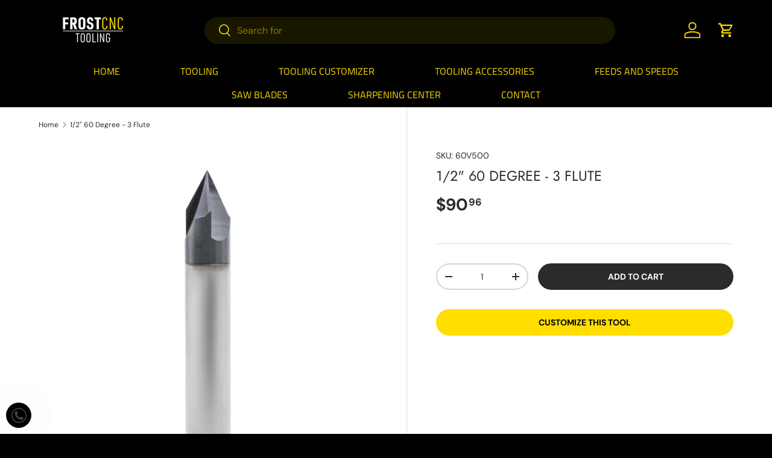

--- FILE ---
content_type: text/javascript
request_url: https://cdn.shopify.com/extensions/019a1649-7bf2-7964-8e25-f6a62fd957f6/callback-120/assets/architechpro-callback.js
body_size: 25917
content:
/*
 * International Telephone Input v24.5.0
 * https://github.com/jackocnr/intl-tel-input.git
 * Licensed under the MIT license
 */

// UMD
(function(factory) {
    if (typeof module === 'object' && module.exports) {
        module.exports = factory();
    } else {
        window.intlTelInputFoxerCallback = factory();
    }
}( () => {

    var factoryOutput = ( () => {
        var L = Object.defineProperty;
        var x = Object.getOwnPropertyDescriptor;
        var O = Object.getOwnPropertyNames;
        var H = Object.prototype.hasOwnProperty;
        var R = (a, t) => {
            for (var e in t)
                L(a, e, {
                    get: t[e],
                    enumerable: !0
                })
        }
          , F = (a, t, e, i) => {
            if (t && typeof t == "object" || typeof t == "function")
                for (let n of O(t))
                    !H.call(a, n) && n !== e && L(a, n, {
                        get: () => t[n],
                        enumerable: !(i = x(t, n)) || i.enumerable
                    });
            return a
        }
        ;
        var B = a => F(L({}, "__esModule", {
            value: !0
        }), a);
        var q = {};
        R(q, {
            Iti: () => I,
            default: () => G
        });
        var D = [["af", "93"], ["ax", "358", 1, ["18"]], ["al", "355"], ["dz", "213"], ["as", "1", 5, ["684"]], ["ad", "376"], ["ao", "244"], ["ai", "1", 6, ["264"]], ["ag", "1", 7, ["268"]], ["ar", "54"], ["am", "374"], ["aw", "297"], ["ac", "247"], ["au", "61", 0], ["at", "43"], ["az", "994"], ["bs", "1", 8, ["242"]], ["bh", "973"], ["bd", "880"], ["bb", "1", 9, ["246"]], ["by", "375"], ["be", "32"], ["bz", "501"], ["bj", "229"], ["bm", "1", 10, ["441"]], ["bt", "975"], ["bo", "591"], ["ba", "387"], ["bw", "267"], ["br", "55"], ["io", "246"], ["vg", "1", 11, ["284"]], ["bn", "673"], ["bg", "359"], ["bf", "226"], ["bi", "257"], ["kh", "855"], ["cm", "237"], ["ca", "1", 1, ["204", "226", "236", "249", "250", "263", "289", "306", "343", "354", "365", "367", "368", "382", "387", "403", "416", "418", "428", "431", "437", "438", "450", "584", "468", "474", "506", "514", "519", "548", "579", "581", "584", "587", "604", "613", "639", "647", "672", "683", "705", "709", "742", "753", "778", "780", "782", "807", "819", "825", "867", "873", "879", "902", "905"]], ["cv", "238"], ["bq", "599", 1, ["3", "4", "7"]], ["ky", "1", 12, ["345"]], ["cf", "236"], ["td", "235"], ["cl", "56"], ["cn", "86"], ["cx", "61", 2, ["89164"]], ["cc", "61", 1, ["89162"]], ["co", "57"], ["km", "269"], ["cg", "242"], ["cd", "243"], ["ck", "682"], ["cr", "506"], ["ci", "225"], ["hr", "385"], ["cu", "53"], ["cw", "599", 0], ["cy", "357"], ["cz", "420"], ["dk", "45"], ["dj", "253"], ["dm", "1", 13, ["767"]], ["do", "1", 2, ["809", "829", "849"]], ["ec", "593"], ["eg", "20"], ["sv", "503"], ["gq", "240"], ["er", "291"], ["ee", "372"], ["sz", "268"], ["et", "251"], ["fk", "500"], ["fo", "298"], ["fj", "679"], ["fi", "358", 0], ["fr", "33"], ["gf", "594"], ["pf", "689"], ["ga", "241"], ["gm", "220"], ["ge", "995"], ["de", "49"], ["gh", "233"], ["gi", "350"], ["gr", "30"], ["gl", "299"], ["gd", "1", 14, ["473"]], ["gp", "590", 0], ["gu", "1", 15, ["671"]], ["gt", "502"], ["gg", "44", 1, ["1481", "7781", "7839", "7911"]], ["gn", "224"], ["gw", "245"], ["gy", "592"], ["ht", "509"], ["hn", "504"], ["hk", "852"], ["hu", "36"], ["is", "354"], ["in", "91"], ["id", "62"], ["ir", "98"], ["iq", "964"], ["ie", "353"], ["im", "44", 2, ["1624", "74576", "7524", "7924", "7624"]], ["il", "972"], ["it", "39", 0], ["jm", "1", 4, ["876", "658"]], ["jp", "81"], ["je", "44", 3, ["1534", "7509", "7700", "7797", "7829", "7937"]], ["jo", "962"], ["kz", "7", 1, ["33", "7"]], ["ke", "254"], ["ki", "686"], ["xk", "383"], ["kw", "965"], ["kg", "996"], ["la", "856"], ["lv", "371"], ["lb", "961"], ["ls", "266"], ["lr", "231"], ["ly", "218"], ["li", "423"], ["lt", "370"], ["lu", "352"], ["mo", "853"], ["mg", "261"], ["mw", "265"], ["my", "60"], ["mv", "960"], ["ml", "223"], ["mt", "356"], ["mh", "692"], ["mq", "596"], ["mr", "222"], ["mu", "230"], ["yt", "262", 1, ["269", "639"]], ["mx", "52"], ["fm", "691"], ["md", "373"], ["mc", "377"], ["mn", "976"], ["me", "382"], ["ms", "1", 16, ["664"]], ["ma", "212", 0], ["mz", "258"], ["mm", "95"], ["na", "264"], ["nr", "674"], ["np", "977"], ["nl", "31"], ["nc", "687"], ["nz", "64"], ["ni", "505"], ["ne", "227"], ["ng", "234"], ["nu", "683"], ["nf", "672"], ["kp", "850"], ["mk", "389"], ["mp", "1", 17, ["670"]], ["no", "47", 0], ["om", "968"], ["pk", "92"], ["pw", "680"], ["ps", "970"], ["pa", "507"], ["pg", "675"], ["py", "595"], ["pe", "51"], ["ph", "63"], ["pl", "48"], ["pt", "351"], ["pr", "1", 3, ["787", "939"]], ["qa", "974"], ["re", "262", 0], ["ro", "40"], ["ru", "7", 0], ["rw", "250"], ["ws", "685"], ["sm", "378"], ["st", "239"], ["sa", "966"], ["sn", "221"], ["rs", "381"], ["sc", "248"], ["sl", "232"], ["sg", "65"], ["sx", "1", 21, ["721"]], ["sk", "421"], ["si", "386"], ["sb", "677"], ["so", "252"], ["za", "27"], ["kr", "82"], ["ss", "211"], ["es", "34"], ["lk", "94"], ["bl", "590", 1], ["sh", "290"], ["kn", "1", 18, ["869"]], ["lc", "1", 19, ["758"]], ["mf", "590", 2], ["pm", "508"], ["vc", "1", 20, ["784"]], ["sd", "249"], ["sr", "597"], ["sj", "47", 1, ["79"]], ["se", "46"], ["ch", "41"], ["sy", "963"], ["tw", "886"], ["tj", "992"], ["tz", "255"], ["th", "66"], ["tl", "670"], ["tg", "228"], ["tk", "690"], ["to", "676"], ["tt", "1", 22, ["868"]], ["tn", "216"], ["tr", "90"], ["tm", "993"], ["tc", "1", 23, ["649"]], ["tv", "688"], ["ug", "256"], ["ua", "380"], ["ae", "971"], ["gb", "44", 0], ["us", "1", 0], ["uy", "598"], ["vi", "1", 24, ["340"]], ["uz", "998"], ["vu", "678"], ["va", "39", 1, ["06698"]], ["ve", "58"], ["vn", "84"], ["wf", "681"], ["eh", "212", 1, ["5288", "5289"]], ["ye", "967"], ["zm", "260"], ["zw", "263"]]
          , E = [];
        for (let a = 0; a < D.length; a++) {
            let t = D[a];
            E[a] = {
                name: "",
                iso2: t[0],
                dialCode: t[1],
                priority: t[2] || 0,
                areaCodes: t[3] || null,
                nodeById: {}
            }
        }
        var y = E;
        var z = {
            ad: "Andorra",
            ae: "United Arab Emirates",
            af: "Afghanistan",
            ag: "Antigua & Barbuda",
            ai: "Anguilla",
            al: "Albania",
            am: "Armenia",
            ao: "Angola",
            ar: "Argentina",
            as: "American Samoa",
            at: "Austria",
            au: "Australia",
            aw: "Aruba",
            ax: "\xC5land Islands",
            az: "Azerbaijan",
            ba: "Bosnia & Herzegovina",
            bb: "Barbados",
            bd: "Bangladesh",
            be: "Belgium",
            bf: "Burkina Faso",
            bg: "Bulgaria",
            bh: "Bahrain",
            bi: "Burundi",
            bj: "Benin",
            bl: "St. Barth\xE9lemy",
            bm: "Bermuda",
            bn: "Brunei",
            bo: "Bolivia",
            bq: "Caribbean Netherlands",
            br: "Brazil",
            bs: "Bahamas",
            bt: "Bhutan",
            bw: "Botswana",
            by: "Belarus",
            bz: "Belize",
            ca: "Canada",
            cc: "Cocos (Keeling) Islands",
            cd: "Congo - Kinshasa",
            cf: "Central African Republic",
            cg: "Congo - Brazzaville",
            ch: "Switzerland",
            ci: "C\xF4te d\u2019Ivoire",
            ck: "Cook Islands",
            cl: "Chile",
            cm: "Cameroon",
            cn: "China",
            co: "Colombia",
            cr: "Costa Rica",
            cu: "Cuba",
            cv: "Cape Verde",
            cw: "Cura\xE7ao",
            cx: "Christmas Island",
            cy: "Cyprus",
            cz: "Czechia",
            de: "Germany",
            dj: "Djibouti",
            dk: "Denmark",
            dm: "Dominica",
            do: "Dominican Republic",
            dz: "Algeria",
            ec: "Ecuador",
            ee: "Estonia",
            eg: "Egypt",
            eh: "Western Sahara",
            er: "Eritrea",
            es: "Spain",
            et: "Ethiopia",
            fi: "Finland",
            fj: "Fiji",
            fk: "Falkland Islands",
            fm: "Micronesia",
            fo: "Faroe Islands",
            fr: "France",
            ga: "Gabon",
            gb: "United Kingdom",
            gd: "Grenada",
            ge: "Georgia",
            gf: "French Guiana",
            gg: "Guernsey",
            gh: "Ghana",
            gi: "Gibraltar",
            gl: "Greenland",
            gm: "Gambia",
            gn: "Guinea",
            gp: "Guadeloupe",
            gq: "Equatorial Guinea",
            gr: "Greece",
            gt: "Guatemala",
            gu: "Guam",
            gw: "Guinea-Bissau",
            gy: "Guyana",
            hk: "Hong Kong SAR China",
            hn: "Honduras",
            hr: "Croatia",
            ht: "Haiti",
            hu: "Hungary",
            id: "Indonesia",
            ie: "Ireland",
            il: "Israel",
            im: "Isle of Man",
            in: "India",
            io: "British Indian Ocean Territory",
            iq: "Iraq",
            ir: "Iran",
            is: "Iceland",
            it: "Italy",
            je: "Jersey",
            jm: "Jamaica",
            jo: "Jordan",
            jp: "Japan",
            ke: "Kenya",
            kg: "Kyrgyzstan",
            kh: "Cambodia",
            ki: "Kiribati",
            km: "Comoros",
            kn: "St. Kitts & Nevis",
            kp: "North Korea",
            kr: "South Korea",
            kw: "Kuwait",
            ky: "Cayman Islands",
            kz: "Kazakhstan",
            la: "Laos",
            lb: "Lebanon",
            lc: "St. Lucia",
            li: "Liechtenstein",
            lk: "Sri Lanka",
            lr: "Liberia",
            ls: "Lesotho",
            lt: "Lithuania",
            lu: "Luxembourg",
            lv: "Latvia",
            ly: "Libya",
            ma: "Morocco",
            mc: "Monaco",
            md: "Moldova",
            me: "Montenegro",
            mf: "St. Martin",
            mg: "Madagascar",
            mh: "Marshall Islands",
            mk: "North Macedonia",
            ml: "Mali",
            mm: "Myanmar (Burma)",
            mn: "Mongolia",
            mo: "Macao SAR China",
            mp: "Northern Mariana Islands",
            mq: "Martinique",
            mr: "Mauritania",
            ms: "Montserrat",
            mt: "Malta",
            mu: "Mauritius",
            mv: "Maldives",
            mw: "Malawi",
            mx: "Mexico",
            my: "Malaysia",
            mz: "Mozambique",
            na: "Namibia",
            nc: "New Caledonia",
            ne: "Niger",
            nf: "Norfolk Island",
            ng: "Nigeria",
            ni: "Nicaragua",
            nl: "Netherlands",
            no: "Norway",
            np: "Nepal",
            nr: "Nauru",
            nu: "Niue",
            nz: "New Zealand",
            om: "Oman",
            pa: "Panama",
            pe: "Peru",
            pf: "French Polynesia",
            pg: "Papua New Guinea",
            ph: "Philippines",
            pk: "Pakistan",
            pl: "Poland",
            pm: "St. Pierre & Miquelon",
            pr: "Puerto Rico",
            ps: "Palestinian Territories",
            pt: "Portugal",
            pw: "Palau",
            py: "Paraguay",
            qa: "Qatar",
            re: "R\xE9union",
            ro: "Romania",
            rs: "Serbia",
            ru: "Russia",
            rw: "Rwanda",
            sa: "Saudi Arabia",
            sb: "Solomon Islands",
            sc: "Seychelles",
            sd: "Sudan",
            se: "Sweden",
            sg: "Singapore",
            sh: "St. Helena",
            si: "Slovenia",
            sj: "Svalbard & Jan Mayen",
            sk: "Slovakia",
            sl: "Sierra Leone",
            sm: "San Marino",
            sn: "Senegal",
            so: "Somalia",
            sr: "Suriname",
            ss: "South Sudan",
            st: "S\xE3o Tom\xE9 & Pr\xEDncipe",
            sv: "El Salvador",
            sx: "Sint Maarten",
            sy: "Syria",
            sz: "Eswatini",
            tc: "Turks & Caicos Islands",
            td: "Chad",
            tg: "Togo",
            th: "Thailand",
            tj: "Tajikistan",
            tk: "Tokelau",
            tl: "Timor-Leste",
            tm: "Turkmenistan",
            tn: "Tunisia",
            to: "Tonga",
            tr: "Turkey",
            tt: "Trinidad & Tobago",
            tv: "Tuvalu",
            tw: "Taiwan",
            tz: "Tanzania",
            ua: "Ukraine",
            ug: "Uganda",
            us: "United States",
            uy: "Uruguay",
            uz: "Uzbekistan",
            va: "Vatican City",
            vc: "St. Vincent & Grenadines",
            ve: "Venezuela",
            vg: "British Virgin Islands",
            vi: "U.S. Virgin Islands",
            vn: "Vietnam",
            vu: "Vanuatu",
            wf: "Wallis & Futuna",
            ws: "Samoa",
            ye: "Yemen",
            yt: "Mayotte",
            za: "South Africa",
            zm: "Zambia",
            zw: "Zimbabwe"
        }
          , N = z;
        var j = {
            selectedCountryAriaLabel: "Selected country",
            noCountrySelected: "No country selected",
            countryListAriaLabel: "List of countries",
            searchPlaceholder: "Search",
            zeroSearchResults: "No results found",
            oneSearchResult: "1 result found",
            multipleSearchResults: "${count} results found",
            ac: "Ascension Island",
            xk: "Kosovo"
        }
          , A = j;
        var K = {
            ...N,
            ...A
        }
          , T = K;
        for (let a = 0; a < y.length; a++)
            y[a].name = T[y[a].iso2];
        var U = 0
          , M = {
            allowDropdown: !0,
            autoPlaceholder: "polite",
            containerClass: "",
            countryOrder: null,
            countrySearch: !0,
            customPlaceholder: null,
            dropdownContainer: null,
            excludeCountries: [],
            fixDropdownWidth: !0,
            formatAsYouType: !0,
            formatOnDisplay: !0,
            geoIpLookup: null,
            hiddenInput: null,
            i18n: {},
            initialCountry: "",
            nationalMode: !0,
            onlyCountries: [],
            placeholderNumberType: "MOBILE",
            showFlags: !0,
            separateDialCode: !1,
            strictMode: !1,
            useFullscreenPopup: typeof navigator < "u" && typeof window < "u" ? /Android.+Mobile|webOS|iPhone|iPod|BlackBerry|IEMobile|Opera Mini/i.test(navigator.userAgent) || window.innerWidth <= 500 : !1,
            utilsScript: "",
            validationNumberType: "MOBILE"
        }
          , V = ["800", "822", "833", "844", "855", "866", "877", "880", "881", "882", "883", "884", "885", "886", "887", "888", "889"]
          , _ = a => a.replace(/\D/g, "")
          , S = (a="") => a.normalize("NFD").replace(/[\u0300-\u036f]/g, "").toLowerCase()
          , k = a => {
            let t = _(a);
            if (t.charAt(0) === "1") {
                let e = t.substr(1, 3);
                return V.indexOf(e) !== -1
            }
            return !1
        }
          , $ = (a, t, e, i) => {
            if (e === 0 && !i)
                return 0;
            let n = 0;
            for (let s = 0; s < t.length; s++) {
                if (/[+0-9]/.test(t[s]) && n++,
                n === a && !i)
                    return s + 1;
                if (i && n === a + 1)
                    return s
            }
            return t.length
        }
          , p = (a, t, e) => {
            let i = document.createElement(a);
            return t && Object.entries(t).forEach( ([n,s]) => i.setAttribute(n, s)),
            e && e.appendChild(i),
            i
        }
          , b = a => {
            let {instances: t} = r;
            Object.values(t).forEach(e => e[a]())
        }
          , I = class {
            constructor(t, e={}) {
                this.id = U++,
                this.a = t,
                this.c = null,
                this.d = Object.assign({}, M, e),
                this.e = !!t.getAttribute("placeholder")
            }
            _init() {
                this.d.useFullscreenPopup && (this.d.fixDropdownWidth = !1),
                this.d.onlyCountries.length === 1 && (this.d.initialCountry = this.d.onlyCountries[0]),
                this.d.separateDialCode && (this.d.nationalMode = !1),
                this.d.allowDropdown && !this.d.showFlags && !this.d.separateDialCode && (this.d.nationalMode = !1),
                this.d.useFullscreenPopup && !this.d.dropdownContainer && (this.d.dropdownContainer = document.body),
                this.isAndroid = typeof navigator < "u" ? /Android/i.test(navigator.userAgent) : !1,
                this.isRTL = !!this.a.closest("[dir=rtl]");
                let t = this.d.allowDropdown || this.d.separateDialCode;
                this.showSelectedCountryOnLeft = this.isRTL ? !t : t,
                this.d.separateDialCode && (this.isRTL ? this.originalPaddingRight = this.a.style.paddingRight : this.originalPaddingLeft = this.a.style.paddingLeft),
                this.d.i18n = {
                    ...T,
                    ...this.d.i18n
                };
                let e = new Promise( (n, s) => {
                    this.h = n,
                    this.i = s
                }
                )
                  , i = new Promise( (n, s) => {
                    this.i0 = n,
                    this.i1 = s
                }
                );
                this.promise = Promise.all([e, i]),
                this.s = {},
                this._b(),
                this._f(),
                this._h(),
                this._i(),
                this._i3()
            }
            _b() {
                this._d(),
                this._d2(),
                this._d0(),
                this._sortCountries()
            }
            _sortCountries() {
                this.d.countryOrder && (this.d.countryOrder = this.d.countryOrder.map(t => t.toLowerCase())),
                this.p.sort( (t, e) => {
                    let {countryOrder: i} = this.d;
                    if (i) {
                        let n = i.indexOf(t.iso2)
                          , s = i.indexOf(e.iso2)
                          , o = n > -1
                          , u = s > -1;
                        if (o || u)
                            return o && u ? n - s : o ? -1 : 1
                    }
                    return t.name.localeCompare(e.name)
                }
                )
            }
            _c(t, e, i) {
                e.length > this.dialCodeMaxLen && (this.dialCodeMaxLen = e.length),
                this.q.hasOwnProperty(e) || (this.q[e] = []);
                for (let s = 0; s < this.q[e].length; s++)
                    if (this.q[e][s] === t)
                        return;
                let n = i !== void 0 ? i : this.q[e].length;
                this.q[e][n] = t
            }
            _d() {
                let {onlyCountries: t, excludeCountries: e} = this.d;
                if (t.length) {
                    let i = t.map(n => n.toLowerCase());
                    this.p = y.filter(n => i.indexOf(n.iso2) > -1)
                } else if (e.length) {
                    let i = e.map(n => n.toLowerCase());
                    this.p = y.filter(n => i.indexOf(n.iso2) === -1)
                } else
                    this.p = y
            }
            _d0() {
                for (let t = 0; t < this.p.length; t++) {
                    let e = this.p[t].iso2.toLowerCase();
                    this.d.i18n.hasOwnProperty(e) && (this.p[t].name = this.d.i18n[e])
                }
            }
            _d2() {
                this.dialCodes = {},
                this.dialCodeMaxLen = 0,
                this.q = {};
                for (let t = 0; t < this.p.length; t++) {
                    let e = this.p[t];
                    this.dialCodes[e.dialCode] || (this.dialCodes[e.dialCode] = !0),
                    this._c(e.iso2, e.dialCode, e.priority)
                }
                for (let t = 0; t < this.p.length; t++) {
                    let e = this.p[t];
                    if (e.areaCodes) {
                        let i = this.q[e.dialCode][0];
                        for (let n = 0; n < e.areaCodes.length; n++) {
                            let s = e.areaCodes[n];
                            for (let o = 1; o < s.length; o++) {
                                let u = e.dialCode + s.substr(0, o);
                                this._c(i, u),
                                this._c(e.iso2, u)
                            }
                            this._c(e.iso2, e.dialCode + s)
                        }
                    }
                }
            }
            _f() {
                this.a.classList.add("iti__tel-input"),
                !this.a.hasAttribute("autocomplete") && !(this.a.form && this.a.form.hasAttribute("autocomplete")) && this.a.setAttribute("autocomplete", "off");
                let {allowDropdown: t, separateDialCode: e, showFlags: i, containerClass: n, hiddenInput: s, dropdownContainer: o, fixDropdownWidth: u, useFullscreenPopup: l, countrySearch: c, i18n: d} = this.d
                  , m = "iti";
                t && (m += " iti--allow-dropdown"),
                i && (m += " iti--show-flags"),
                n && (m += ` ${n}`),
                l || (m += " iti--inline-dropdown");
                let h = p("div", {
                    class: m
                });
                if (this.a.parentNode?.insertBefore(h, this.a),
                t || i || e) {
                    this.k = p("div", {
                        class: "iti__country-container"
                    }, h),
                    this.showSelectedCountryOnLeft ? this.k.style.left = "0px" : this.k.style.right = "0px",
                    t ? (this.selectedCountry = p("button", {
                        type: "button",
                        class: "iti__selected-country",
                        "aria-expanded": "false",
                        "aria-label": this.d.i18n.selectedCountryAriaLabel,
                        "aria-haspopup": "true",
                        "aria-controls": `iti-${this.id}__dropdown-content`,
                        role: "combobox"
                    }, this.k),
                    this.a.disabled && this.selectedCountry.setAttribute("disabled", "true")) : this.selectedCountry = p("div", {
                        class: "iti__selected-country"
                    }, this.k);
                    let g = p("div", {
                        class: "iti__selected-country-primary"
                    }, this.selectedCountry);
                    if (this.l = p("div", {
                        class: "iti__flag"
                    }, g),
                    this.selectedCountryA11yText = p("span", {
                        class: "iti__a11y-text"
                    }, this.l),
                    t && (this.u = p("div", {
                        class: "iti__arrow",
                        "aria-hidden": "true"
                    }, g)),
                    e && (this.t = p("div", {
                        class: "iti__selected-dial-code"
                    }, this.selectedCountry)),
                    t) {
                        let C = u ? "" : "iti--flexible-dropdown-width";
                        if (this.dropdownContent = p("div", {
                            id: `iti-${this.id}__dropdown-content`,
                            class: `iti__dropdown-content iti__hide ${C}`
                        }),
                        c && (this.searchInput = p("input", {
                            type: "text",
                            class: "iti__search-input",
                            placeholder: d.searchPlaceholder,
                            role: "combobox",
                            "aria-expanded": "true",
                            "aria-label": d.searchPlaceholder,
                            "aria-controls": `iti-${this.id}__country-listbox`,
                            "aria-autocomplete": "list",
                            autocomplete: "off"
                        }, this.dropdownContent),
                        this.searchResultsA11yText = p("span", {
                            class: "iti__a11y-text"
                        }, this.dropdownContent)),
                        this.countryList = p("ul", {
                            class: "iti__country-list",
                            id: `iti-${this.id}__country-listbox`,
                            role: "listbox",
                            "aria-label": d.countryListAriaLabel
                        }, this.dropdownContent),
                        this._g(),
                        c && this._p4(),
                        o) {
                            let f = "iti iti--container";
                            l ? f += " iti--fullscreen-popup" : f += " iti--inline-dropdown",
                            this.dropdown = p("div", {
                                class: f
                            }),
                            this.dropdown.appendChild(this.dropdownContent)
                        } else
                            this.k.appendChild(this.dropdownContent)
                    }
                }
                if (h.appendChild(this.a),
                this._updateInputPadding(),
                s) {
                    let g = this.a.getAttribute("name") || ""
                      , C = s(g);
                    C.phone && (this.hiddenInput = p("input", {
                        type: "hidden",
                        name: C.phone
                    }),
                    h.appendChild(this.hiddenInput)),
                    C.country && (this.hiddenInputCountry = p("input", {
                        type: "hidden",
                        name: C.country
                    }),
                    h.appendChild(this.hiddenInputCountry))
                }
            }
            _g() {
                for (let t = 0; t < this.p.length; t++) {
                    let e = this.p[t]
                      , i = t === 0 ? "iti__highlight" : ""
                      , n = p("li", {
                        id: `iti-${this.id}__item-${e.iso2}`,
                        class: `iti__country ${i}`,
                        tabindex: "-1",
                        role: "option",
                        "data-dial-code": e.dialCode,
                        "data-country-code": e.iso2,
                        "aria-selected": "false"
                    }, this.countryList);
                    e.nodeById[this.id] = n;
                    let s = "";
                    this.d.showFlags && (s += `<div class='iti__flag iti__${e.iso2}'></div>`),
                    s += `<span class='iti__country-name'>${e.name}</span>`,
                    s += `<span class='iti__dial-code'>+${e.dialCode}</span>`,
                    n.insertAdjacentHTML("beforeend", s)
                }
            }
            _h(t=!1) {
                let e = this.a.getAttribute("value")
                  , i = this.a.value
                  , s = e && e.charAt(0) === "+" && (!i || i.charAt(0) !== "+") ? e : i
                  , o = this._5(s)
                  , u = k(s)
                  , {initialCountry: l, geoIpLookup: c} = this.d
                  , d = l === "auto" && c;
                if (o && !u)
                    this._v(s);
                else if (!d || t) {
                    let m = l ? l.toLowerCase() : "";
                    m && this._y(m, !0) ? this._z(m) : o && u ? this._z("us") : this._z()
                }
                s && this._u(s)
            }
            _i() {
                this._j(),
                this.d.allowDropdown && this._i2(),
                (this.hiddenInput || this.hiddenInputCountry) && this.a.form && this._i0()
            }
            _i0() {
                this._a14 = () => {
                    this.hiddenInput && (this.hiddenInput.value = this.getNumber()),
                    this.hiddenInputCountry && (this.hiddenInputCountry.value = this.getSelectedCountryData().iso2 || "")
                }
                ,
                this.a.form?.addEventListener("submit", this._a14)
            }
            _i2() {
                this._a9 = e => {
                    this.dropdownContent.classList.contains("iti__hide") ? this.a.focus() : e.preventDefault()
                }
                ;
                let t = this.a.closest("label");
                t && t.addEventListener("click", this._a9),
                this._a10 = () => {
                    this.dropdownContent.classList.contains("iti__hide") && !this.a.disabled && !this.a.readOnly && this._n()
                }
                ,
                this.selectedCountry.addEventListener("click", this._a10),
                this._a11 = e => {
                    this.dropdownContent.classList.contains("iti__hide") && ["ArrowUp", "ArrowDown", " ", "Enter"].includes(e.key) && (e.preventDefault(),
                    e.stopPropagation(),
                    this._n()),
                    e.key === "Tab" && this._2()
                }
                ,
                this.k.addEventListener("keydown", this._a11)
            }
            _i3() {
                let {utilsScript: t, initialCountry: e, geoIpLookup: i} = this.d;
                t && !r.utils ? r.documentReady() ? r.loadUtils(t) : window.addEventListener("load", () => {
                    r.loadUtils(t)
                }
                ) : this.i0(),
                e === "auto" && i && !this.s.iso2 ? this._i4() : this.h()
            }
            _i4() {
                r.autoCountry ? this.handleAutoCountry() : r.startedLoadingAutoCountry || (r.startedLoadingAutoCountry = !0,
                typeof this.d.geoIpLookup == "function" && this.d.geoIpLookup( (t="") => {
                    let e = t.toLowerCase();
                    e && this._y(e, !0) ? (r.autoCountry = e,
                    setTimeout( () => b("handleAutoCountry"))) : (this._h(!0),
                    b("rejectAutoCountryPromise"))
                }
                , () => {
                    this._h(!0),
                    b("rejectAutoCountryPromise")
                }
                ))
            }
            _nWithPlus() {
                this._n(),
                this.searchInput.value = "+",
                this._p3("", !0)
            }
            _j() {
                let {strictMode: t, formatAsYouType: e, separateDialCode: i, formatOnDisplay: n, allowDropdown: s, countrySearch: o} = this.d
                  , u = !1;
                /\p{L}/u.test(this.a.value) && (u = !0),
                this._a12 = l => {
                    if (this.isAndroid && l?.data === "+" && i && s && o) {
                        let h = this.a.selectionStart || 0
                          , g = this.a.value.substring(0, h - 1)
                          , C = this.a.value.substring(h);
                        this.a.value = g + C,
                        this._nWithPlus();
                        return
                    }
                    this._v(this.a.value) && this._8();
                    let c = l?.data && /[^+0-9]/.test(l.data)
                      , d = l?.inputType === "insertFromPaste" && this.a.value;
                    c || d && !t ? u = !0 : /[^+0-9]/.test(this.a.value) || (u = !1);
                    let m = l?.detail && l.detail.isSetNumber && !n;
                    if (e && !u && !m) {
                        let h = this.a.selectionStart || 0
                          , C = this.a.value.substring(0, h).replace(/[^+0-9]/g, "").length
                          , f = l?.inputType === "deleteContentForward"
                          , v = this._9()
                          , w = $(C, v, h, f);
                        this.a.value = v,
                        this.a.setSelectionRange(w, w)
                    }
                }
                ,
                this.a.addEventListener("input", this._a12),
                (t || i) && (this._handleKeydownEvent = l => {
                    if (l.key && l.key.length === 1 && !l.altKey && !l.ctrlKey && !l.metaKey) {
                        if (i && s && o && l.key === "+") {
                            l.preventDefault(),
                            this._nWithPlus();
                            return
                        }
                        if (t) {
                            let c = this.a.selectionStart === 0 && l.key === "+"
                              , d = /^[0-9]$/.test(l.key)
                              , m = i ? d : c || d
                              , h = this._6()
                              , g = r.utils.getCoreNumber(h, this.s.iso2)
                              , C = this.maxCoreNumberLength && g.length >= this.maxCoreNumberLength
                              , f = this.a.value.substring(this.a.selectionStart, this.a.selectionEnd)
                              , v = /\d/.test(f)
                              , P = (this.a.selectionStart || 0) === this.a.value.length;
                            (!m || C && !v && P) && l.preventDefault()
                        }
                    }
                }
                ,
                this.a.addEventListener("keydown", this._handleKeydownEvent))
            }
            _j2(t) {
                let e = parseInt(this.a.getAttribute("maxlength") || "", 10);
                return e && t.length > e ? t.substr(0, e) : t
            }
            _trigger(t, e={}) {
                let i = new CustomEvent(t,{
                    bubbles: !0,
                    cancelable: !0,
                    detail: e
                });
                this.a.dispatchEvent(i)
            }
            _n() {
                let {fixDropdownWidth: t, countrySearch: e} = this.d;
                if (t && (this.dropdownContent.style.width = `${this.a.offsetWidth}px`),
                this.dropdownContent.classList.remove("iti__hide"),
                this.selectedCountry.setAttribute("aria-expanded", "true"),
                this._o(),
                e) {
                    let i = this.countryList.firstElementChild;
                    i && (this._x(i, !1),
                    this.countryList.scrollTop = 0),
                    this.searchInput.focus()
                }
                this._p(),
                this.u.classList.add("iti__arrow--up"),
                this._trigger("open:countrydropdown")
            }
            _o() {
                if (this.d.dropdownContainer && this.d.dropdownContainer.appendChild(this.dropdown),
                !this.d.useFullscreenPopup) {
                    let t = this.a.getBoundingClientRect()
                      , e = this.a.offsetHeight;
                    this.d.dropdownContainer && (this.dropdown.style.top = `${t.top + e}px`,
                    this.dropdown.style.left = `${t.left}px`,
                    this._a4 = () => this._2(),
                    window.addEventListener("scroll", this._a4))
                }
            }
            _p() {
                this._a0 = n => {
                    let s = n.target?.closest(".iti__country");
                    s && this._x(s, !1)
                }
                ,
                this.countryList.addEventListener("mouseover", this._a0),
                this._a1 = n => {
                    let s = n.target?.closest(".iti__country");
                    s && this._1(s)
                }
                ,
                this.countryList.addEventListener("click", this._a1);
                let t = !0;
                this._a2 = () => {
                    t || this._2(),
                    t = !1
                }
                ,
                document.documentElement.addEventListener("click", this._a2);
                let e = ""
                  , i = null;
                if (this._a3 = n => {
                    ["ArrowUp", "ArrowDown", "Enter", "Escape"].includes(n.key) && (n.preventDefault(),
                    n.stopPropagation(),
                    n.key === "ArrowUp" || n.key === "ArrowDown" ? this._q(n.key) : n.key === "Enter" ? this._r() : n.key === "Escape" && this._2()),
                    !this.d.countrySearch && /^[a-zA-ZÀ-ÿа-яА-Я ]$/.test(n.key) && (n.stopPropagation(),
                    i && clearTimeout(i),
                    e += n.key.toLowerCase(),
                    this._searchForCountry(e),
                    i = setTimeout( () => {
                        e = ""
                    }
                    , 1e3))
                }
                ,
                document.addEventListener("keydown", this._a3),
                this.d.countrySearch) {
                    let n = () => {
                        let o = this.searchInput.value.trim();
                        o ? this._p3(o) : this._p3("", !0)
                    }
                      , s = null;
                    this._a7 = () => {
                        s && clearTimeout(s),
                        s = setTimeout( () => {
                            n(),
                            s = null
                        }
                        , 100)
                    }
                    ,
                    this.searchInput.addEventListener("input", this._a7),
                    this.searchInput.addEventListener("click", o => o.stopPropagation())
                }
            }
            _searchForCountry(t) {
                for (let e = 0; e < this.p.length; e++) {
                    let i = this.p[e];
                    if (i.name.substr(0, t.length).toLowerCase() === t) {
                        let s = i.nodeById[this.id];
                        this._x(s, !1),
                        this._3(s);
                        break
                    }
                }
            }
            _p3(t, e=!1) {
                let i = !0;
                this.countryList.innerHTML = "";
                let n = S(t);
                for (let s = 0; s < this.p.length; s++) {
                    let o = this.p[s]
                      , u = S(o.name)
                      , l = o.name.split(/[^a-zA-ZÀ-ÿа-яА-Я]/).map(d => d[0]).join("").toLowerCase()
                      , c = `+${o.dialCode}`;
                    if (e || u.includes(n) || c.includes(n) || o.iso2.includes(n) || l.includes(n)) {
                        let d = o.nodeById[this.id];
                        d && this.countryList.appendChild(d),
                        i && (this._x(d, !1),
                        i = !1)
                    }
                }
                i && this._x(null, !1),
                this.countryList.scrollTop = 0,
                this._p4()
            }
            _p4() {
                let {i18n: t} = this.d, e = this.countryList.childElementCount, i;
                e === 0 ? i = t.zeroSearchResults : e === 1 ? i = t.oneSearchResult : i = t.multipleSearchResults.replace("${count}", e.toString()),
                this.searchResultsA11yText.textContent = i
            }
            _q(t) {
                let e = t === "ArrowUp" ? this.c?.previousElementSibling : this.c?.nextElementSibling;
                !e && this.countryList.childElementCount > 1 && (e = t === "ArrowUp" ? this.countryList.lastElementChild : this.countryList.firstElementChild),
                e && (this._3(e),
                this._x(e, !1))
            }
            _r() {
                this.c && this._1(this.c)
            }
            _u(t) {
                let e = t;
                if (this.d.formatOnDisplay && r.utils && this.s) {
                    let i = this.d.nationalMode || e.charAt(0) !== "+" && !this.d.separateDialCode
                      , {NATIONAL: n, INTERNATIONAL: s} = r.utils.numberFormat
                      , o = i ? n : s;
                    e = r.utils.formatNumber(e, this.s.iso2, o)
                }
                e = this._7(e),
                this.a.value = e
            }
            _v(t) {
                let e = t.indexOf("+")
                  , i = e ? t.substring(e) : t
                  , n = this.s.dialCode;
                i && n === "1" && i.charAt(0) !== "+" && (i.charAt(0) !== "1" && (i = `1${i}`),
                i = `+${i}`),
                this.d.separateDialCode && n && i.charAt(0) !== "+" && (i = `+${n}${i}`);
                let o = this._5(i, !0)
                  , u = _(i)
                  , l = null;
                if (o) {
                    let c = this.q[_(o)]
                      , d = c.indexOf(this.s.iso2) !== -1 && u.length <= o.length - 1;
                    if (!(n === "1" && k(u)) && !d) {
                        for (let h = 0; h < c.length; h++)
                            if (c[h]) {
                                l = c[h];
                                break
                            }
                    }
                } else
                    i.charAt(0) === "+" && u.length ? l = "" : (!i || i === "+") && !this.s.iso2 && (l = this.j);
                return l !== null ? this._z(l) : !1
            }
            _x(t, e) {
                let i = this.c;
                if (i && (i.classList.remove("iti__highlight"),
                i.setAttribute("aria-selected", "false")),
                this.c = t,
                this.c) {
                    this.c.classList.add("iti__highlight"),
                    this.c.setAttribute("aria-selected", "true");
                    let n = this.c.getAttribute("id") || "";
                    this.selectedCountry.setAttribute("aria-activedescendant", n),
                    this.d.countrySearch && this.searchInput.setAttribute("aria-activedescendant", n)
                }
                e && this.c.focus()
            }
            _y(t, e) {
                for (let i = 0; i < this.p.length; i++)
                    if (this.p[i].iso2 === t)
                        return this.p[i];
                if (e)
                    return null;
                throw new Error(`No country data for '${t}'`)
            }
            _z(t) {
                let {separateDialCode: e, showFlags: i, i18n: n} = this.d
                  , s = this.s.iso2 ? this.s : {};
                if (this.s = t ? this._y(t, !1) || {} : {},
                this.s.iso2 && (this.j = this.s.iso2),
                this.l) {
                    let o = ""
                      , u = "";
                    t && i ? (o = `iti__flag iti__${t}`,
                    u = `${this.s.name} +${this.s.dialCode}`) : (o = "iti__flag iti__globe",
                    u = n.noCountrySelected),
                    this.l.className = o,
                    this.selectedCountryA11yText.textContent = u
                }
                if (this._z3(t, e),
                e) {
                    let o = this.s.dialCode ? `+${this.s.dialCode}` : "";
                    this.t.innerHTML = o,
                    this._updateInputPadding()
                }
                return this._0(),
                this._updateMaxLength(),
                s.iso2 !== t
            }
            _updateInputPadding() {
                if (this.selectedCountry) {
                    let e = (this.selectedCountry.offsetWidth || this._z2()) + 6;
                    this.showSelectedCountryOnLeft ? this.a.style.paddingLeft = `${e}px` : this.a.style.paddingRight = `${e}px`
                }
            }
            _updateMaxLength() {
                let {strictMode: t, placeholderNumberType: e, validationNumberType: i} = this.d;
                if (t && r.utils)
                    if (this.s.iso2) {
                        let n = r.utils.numberType[e]
                          , s = r.utils.getExampleNumber(this.s.iso2, !1, n, !0)
                          , o = s;
                        for (; r.utils.isPossibleNumber(s, this.s.iso2, i); )
                            o = s,
                            s += "0";
                        let u = r.utils.getCoreNumber(o, this.s.iso2);
                        this.maxCoreNumberLength = u.length
                    } else
                        this.maxCoreNumberLength = null
            }
            _z3(t=null, e) {
                if (!this.selectedCountry)
                    return;
                let i;
                t && !e ? i = `${this.s.name}: +${this.s.dialCode}` : t ? i = this.s.name : i = "Unknown",
                this.selectedCountry.setAttribute("title", i)
            }
            _z2() {
                if (this.a.parentNode) {
                    let t = this.a.parentNode.cloneNode(!1);
                    t.style.visibility = "hidden",
                    document.body.appendChild(t);
                    let e = this.k.cloneNode();
                    t.appendChild(e);
                    let i = this.selectedCountry.cloneNode(!0);
                    e.appendChild(i);
                    let n = i.offsetWidth;
                    return document.body.removeChild(t),
                    n
                }
                return 0
            }
            _0() {
                let {autoPlaceholder: t, placeholderNumberType: e, nationalMode: i, customPlaceholder: n} = this.d
                  , s = t === "aggressive" || !this.e && t === "polite";
                if (r.utils && s) {
                    let o = r.utils.numberType[e]
                      , u = this.s.iso2 ? r.utils.getExampleNumber(this.s.iso2, i, o) : "";
                    u = this._7(u),
                    typeof n == "function" && (u = n(u, this.s)),
                    this.a.setAttribute("placeholder", u)
                }
            }
            _1(t) {
                let e = this._z(t.getAttribute("data-country-code"));
                this._2(),
                this._4(t.getAttribute("data-dial-code")),
                this.a.focus(),
                e && this._8()
            }
            _2() {
                this.dropdownContent.classList.add("iti__hide"),
                this.selectedCountry.setAttribute("aria-expanded", "false"),
                this.selectedCountry.removeAttribute("aria-activedescendant"),
                this.c && this.c.setAttribute("aria-selected", "false"),
                this.d.countrySearch && this.searchInput.removeAttribute("aria-activedescendant"),
                this.u.classList.remove("iti__arrow--up"),
                document.removeEventListener("keydown", this._a3),
                this.d.countrySearch && this.searchInput.removeEventListener("input", this._a7),
                document.documentElement.removeEventListener("click", this._a2),
                this.countryList.removeEventListener("mouseover", this._a0),
                this.countryList.removeEventListener("click", this._a1),
                this.d.dropdownContainer && (this.d.useFullscreenPopup || window.removeEventListener("scroll", this._a4),
                this.dropdown.parentNode && this.dropdown.parentNode.removeChild(this.dropdown)),
                this._trigger("close:countrydropdown")
            }
            _3(t) {
                let e = this.countryList
                  , i = document.documentElement.scrollTop
                  , n = e.offsetHeight
                  , s = e.getBoundingClientRect().top + i
                  , o = s + n
                  , u = t.offsetHeight
                  , l = t.getBoundingClientRect().top + i
                  , c = l + u
                  , d = l - s + e.scrollTop;
                if (l < s)
                    e.scrollTop = d;
                else if (c > o) {
                    let m = n - u;
                    e.scrollTop = d - m
                }
            }
            _4(t) {
                let e = this.a.value, i = `+${t}`, n;
                if (e.charAt(0) === "+") {
                    let s = this._5(e);
                    s ? n = e.replace(s, i) : n = i,
                    this.a.value = n
                }
            }
            _5(t, e) {
                let i = "";
                if (t.charAt(0) === "+") {
                    let n = "";
                    for (let s = 0; s < t.length; s++) {
                        let o = t.charAt(s);
                        if (!isNaN(parseInt(o, 10))) {
                            if (n += o,
                            e)
                                this.q[n] && (i = t.substr(0, s + 1));
                            else if (this.dialCodes[n]) {
                                i = t.substr(0, s + 1);
                                break
                            }
                            if (n.length === this.dialCodeMaxLen)
                                break
                        }
                    }
                }
                return i
            }
            _6() {
                let t = this.a.value.trim(), {dialCode: e} = this.s, i, n = _(t);
                return this.d.separateDialCode && t.charAt(0) !== "+" && e && n ? i = `+${e}` : i = "",
                i + t
            }
            _7(t) {
                let e = t;
                if (this.d.separateDialCode) {
                    let i = this._5(e);
                    if (i) {
                        i = `+${this.s.dialCode}`;
                        let n = e[i.length] === " " || e[i.length] === "-" ? i.length + 1 : i.length;
                        e = e.substr(n)
                    }
                }
                return this._j2(e)
            }
            _8() {
                this._trigger("countrychange")
            }
            _9() {
                let t = this._6()
                  , e = r.utils ? r.utils.formatNumberAsYouType(t, this.s.iso2) : t
                  , {dialCode: i} = this.s;
                return this.d.separateDialCode && this.a.value.charAt(0) !== "+" && e.includes(`+${i}`) ? (e.split(`+${i}`)[1] || "").trim() : e
            }
            handleAutoCountry() {
                this.d.initialCountry === "auto" && r.autoCountry && (this.j = r.autoCountry,
                this.s.iso2 || this.l.classList.contains("iti__globe") || this.setCountry(this.j),
                this.h())
            }
            handleUtils() {
                r.utils && (this.a.value && this._u(this.a.value),
                this.s.iso2 && (this._0(),
                this._updateMaxLength())),
                this.i0()
            }
            destroy() {
                let {allowDropdown: t, separateDialCode: e} = this.d;
                if (t) {
                    this._2(),
                    this.selectedCountry.removeEventListener("click", this._a10),
                    this.k.removeEventListener("keydown", this._a11);
                    let s = this.a.closest("label");
                    s && s.removeEventListener("click", this._a9)
                }
                let {form: i} = this.a;
                this._a14 && i && i.removeEventListener("submit", this._a14),
                this.a.removeEventListener("input", this._a12),
                this._handleKeydownEvent && this.a.removeEventListener("keydown", this._handleKeydownEvent),
                this.a.removeAttribute("data-intl-tel-input-id"),
                e && (this.isRTL ? this.a.style.paddingRight = this.originalPaddingRight : this.a.style.paddingLeft = this.originalPaddingLeft);
                let n = this.a.parentNode;
                n?.parentNode?.insertBefore(this.a, n),
                n?.parentNode?.removeChild(n),
                delete r.instances[this.id]
            }
            getExtension() {
                return r.utils ? r.utils.getExtension(this._6(), this.s.iso2) : ""
            }
            getNumber(t) {
                if (r.utils) {
                    let {iso2: e} = this.s;
                    return r.utils.formatNumber(this._6(), e, t)
                }
                return ""
            }
            getNumberType() {
                return r.utils ? r.utils.getNumberType(this._6(), this.s.iso2) : -99
            }
            getSelectedCountryData() {
                return this.s
            }
            getValidationError() {
                if (r.utils) {
                    let {iso2: t} = this.s;
                    return r.utils.getValidationError(this._6(), t)
                }
                return -99
            }
            isValidNumber() {
                if (!this.s.iso2)
                    return !1;
                let t = this._6()
                  , e = t.search(/\p{L}/u);
                if (e > -1) {
                    let i = t.substring(0, e)
                      , n = this._utilsIsPossibleNumber(i)
                      , s = this._utilsIsPossibleNumber(t);
                    return n && s
                }
                return this._utilsIsPossibleNumber(t)
            }
            _utilsIsPossibleNumber(t) {
                return r.utils ? r.utils.isPossibleNumber(t, this.s.iso2, this.d.validationNumberType) : null
            }
            isValidNumberPrecise() {
                if (!this.s.iso2)
                    return !1;
                let t = this._6()
                  , e = t.search(/\p{L}/u);
                if (e > -1) {
                    let i = t.substring(0, e)
                      , n = this._utilsIsValidNumber(i)
                      , s = this._utilsIsValidNumber(t);
                    return n && s
                }
                return this._utilsIsValidNumber(t)
            }
            _utilsIsValidNumber(t) {
                return r.utils ? r.utils.isValidNumber(t, this.s.iso2) : null
            }
            setCountry(t) {
                let e = t?.toLowerCase()
                  , i = this.s.iso2;
                (t && e !== i || !t && i) && (this._z(e),
                this._4(this.s.dialCode),
                this._8())
            }
            setNumber(t) {
                let e = this._v(t);
                this._u(t),
                e && this._8(),
                this._trigger("input", {
                    isSetNumber: !0
                })
            }
            setPlaceholderNumberType(t) {
                this.d.placeholderNumberType = t,
                this._0()
            }
            setDisabled(t) {
                this.a.disabled = t,
                t ? this.selectedCountry.setAttribute("disabled", "true") : this.selectedCountry.removeAttribute("disabled")
            }
        }
          , W = a => !r.utils && !r.startedLoadingUtilsScript ? (r.startedLoadingUtilsScript = !0,
        new Promise( (t, e) => {
            import(/* webpackIgnore: true */
            a).then( ({default: i}) => {
                r.utils = i,
                b("handleUtils"),
                t(!0)
            }
            ).catch( () => {
                b("rejectUtilsScriptPromise"),
                e()
            }
            )
        }
        )) : null
          , r = Object.assign( (a, t) => {
            let e = new I(a,t);
            return e._init(),
            a.setAttribute("data-intl-tel-input-id", e.id.toString()),
            r.instances[e.id] = e,
            e
        }
        , {
            defaults: M,
            documentReady: () => document.readyState === "complete",
            getCountryData: () => y,
            getInstance: a => {
                let t = a.getAttribute("data-intl-tel-input-id");
                return t ? r.instances[t] : null
            }
            ,
            instances: {},
            loadUtils: W,
            version: "24.5.0"
        })
          , G = r;
        return B(q);
    }
    )();

    // UMD
    return factoryOutput.default;
}
));
  
//Ordinary callback button
window.addEventListener('load', function () { // TODO Ihor read about defer, async and load event in JS
    
    if(fc_metafield_callback.shopTimeZone != undefined && fc_metafield_callback.disableOnSchedule == true) {
        var date = new Date();
        var dayIndex = date.getDay();
        var currentDaySettings = fc_metafield_callback.enableScheduleArray[dayIndex];
        
        if(currentDaySettings.status == false) {
            return
        }
        
        // var newStartTime = new Date("August 19, 1975 " + currentDaySettings.starttime + " " + fc_metafield_callback.shopTimeZone.substring(1, 10));
        // newStartTime = newStartTime.toLocaleTimeString('en-GB', { timeZone: Intl.DateTimeFormat().resolvedOptions().timeZone });
        // var newEndTime = new Date("August 19, 1975 " + currentDaySettings.endtime + " " + fc_metafield_callback.shopTimeZone.substring(1, 10));
        // newEndTime = newEndTime.toLocaleTimeString('en-GB', { timeZone: Intl.DateTimeFormat().resolvedOptions().timeZone });
        
        // const now = new Date();
        // const currentTime = now.toTimeString().slice(0, 5); // "HH:MM"
        
        // const [curH, curM] = currentTime.split(':').map(Number);
        // const [startH, startM] = newStartTime.split(':').map(Number);
        // const [endH, endM] = newEndTime.split(':').map(Number);
        
        // const currentMinutes = curH * 60 + curM;
        // const startMinutes = startH * 60 + startM;
        // const endMinutes = endH * 60 + endM;
        
        // if (currentMinutes >= startMinutes && currentMinutes <= endMinutes) {
        //       loadercallback();
        //       setTimeout(() => {
        //         initcallback();
        //       }, 1000);
        // } else {
        //     return;
        // }
        
        
        const now = new Date();
        const formatter = new Intl.DateTimeFormat('en-GB', {
          timeZone: fc_metafield_callback.shopTimeZone.split(' ')[1],
          hour: '2-digit',
          minute: '2-digit',
          hour12: false
        });
        const [currentHour, currentMinute] = formatter.format(now).split(':').map(Number);
        
        const currentTotal = currentHour * 60 + currentMinute;
        
        const [startHour, startMinute] = currentDaySettings.starttime.split(':').map(Number);
        const [endHour, endMinute] = currentDaySettings.endtime.split(':').map(Number);
        
        const startTotal = startHour * 60 + startMinute;
        const endTotal = endHour * 60 + endMinute;
        
        let isInRange;
        
        if (startTotal <= endTotal) {
          isInRange = currentTotal >= startTotal && currentTotal <= endTotal;
        } else {
          isInRange = currentTotal >= startTotal || currentTotal <= endTotal;
        }
        
        if(isInRange) {
              loadercallback();
              setTimeout(() => {
                initcallback();
              }, 1000);
        } else {
            return;
        }
        
    } else {
        loadercallback();
        setTimeout(() => {
            initcallback();
        }, 1000);
    }
    
});

function loadercallback() {
    include('link', '//code.jquery.com/ui/1.12.1/themes/base/jquery-ui.css');
    
    if (typeof window.jQuery == 'undefined') {
        include('script', 'https://code.jquery.com/jquery-2.2.3.min.js');
    }
    
    if (typeof fc_metafield_callback !== 'object') {
        fc_metafield_callback = JSON.parse(fc_metafield_callback);
    }
    
    setTimeout(() => {
        if (typeof jQuery.ui == 'undefined' && typeof fc_metafield_callback.blocks != 'undefined' && typeof fc_metafield_callback.blocks.datetime != 'undefined' && (fc_metafield_callback.blocks.datetime == 'true' || fc_metafield_callback.blocks.datetime == true)) {
            include('script', 'https://code.jquery.com/ui/1.12.1/jquery-ui.js');
        }
    }, 500);
    
    if (window.location.pathname.split("/")[1].length == 2 && typeof fc_metafield_callback_translate_array != 'undefined' && typeof fc_metafield_callback_translate_array[window.location.pathname.split("/")[1]] != 'undefined') {
        if (fc_metafield_callback.phrases == undefined) {
            fc_metafield_callback.phrases = {
                "title": "",
                "button": "",
                "nameplace": "",
                "locplace": "",
                "phoneerr": "",
                "companyphrase": "",
                "companyplace": "",
                "phonephrase": "",
                "datephrase": "",
                "timephrase": "",
                "namephrase": "",
                "placephrase": "",
                "emailphrase": "",
                "notephrase": "",
                "emailplace": "",
                "successtitle": "",
                "successtext": ""
            };
        }
        
        fc_metafield_callback.phrases.button        = fc_metafield_callback_translate_array[window.location.pathname.split("/")[1]].button;
        fc_metafield_callback.phrases.companyphrase = fc_metafield_callback_translate_array[window.location.pathname.split("/")[1]].companyphrase;
        fc_metafield_callback.phrases.companyplace  = fc_metafield_callback_translate_array[window.location.pathname.split("/")[1]].companyplace;
        fc_metafield_callback.phrases.datephrase    = fc_metafield_callback_translate_array[window.location.pathname.split("/")[1]].datephrase;
        fc_metafield_callback.phrases.emailphrase   = fc_metafield_callback_translate_array[window.location.pathname.split("/")[1]].emailphrase;
        fc_metafield_callback.phrases.emailplace    = fc_metafield_callback_translate_array[window.location.pathname.split("/")[1]].emailplace;
        fc_metafield_callback.phrases.locplace      = fc_metafield_callback_translate_array[window.location.pathname.split("/")[1]].locplace;
        fc_metafield_callback.phrases.namephrase    = fc_metafield_callback_translate_array[window.location.pathname.split("/")[1]].namephrase;
        fc_metafield_callback.phrases.nameplace     = fc_metafield_callback_translate_array[window.location.pathname.split("/")[1]].nameplace;
        fc_metafield_callback.phrases.notephrase    = fc_metafield_callback_translate_array[window.location.pathname.split("/")[1]].notephrase;
        fc_metafield_callback.phrases.phoneerr      = fc_metafield_callback_translate_array[window.location.pathname.split("/")[1]].phoneerr;
        fc_metafield_callback.phrases.phonephrase   = fc_metafield_callback_translate_array[window.location.pathname.split("/")[1]].phonephrase;
        fc_metafield_callback.phrases.placephrase   = fc_metafield_callback_translate_array[window.location.pathname.split("/")[1]].placephrase;
        fc_metafield_callback.phrases.successtext   = fc_metafield_callback_translate_array[window.location.pathname.split("/")[1]].successtext;
        fc_metafield_callback.phrases.successtitle  = fc_metafield_callback_translate_array[window.location.pathname.split("/")[1]].successtitle;
        fc_metafield_callback.phrases.timephrase    = fc_metafield_callback_translate_array[window.location.pathname.split("/")[1]].timephrase;
        fc_metafield_callback.phrases.title         = fc_metafield_callback_translate_array[window.location.pathname.split("/")[1]].title;
        
        if (fc_metafield_callback_translate_array[window.location.pathname.split("/")[1]].description != undefined) {
            fc_metafield_callback.description = fc_metafield_callback_translate_array[window.location.pathname.split("/")[1]].description;
        }
        
        if (Shopify.shop == 'nuveq-shop.myshopify.com' && window.location.pathname.split("/")[1] == 'en' && fc_metafield_callback != undefined) {
            fc_metafield_callback.countryCode = 'gb';
        } else if (Shopify.shop == 'nuveq-shop.myshopify.com' && window.location.pathname.split("/")[1] == 'fr' && fc_metafield_callback != undefined) {
            fc_metafield_callback.countryCode = 'fr';
        }
    }
};

function include(tag, url) {
    switch (tag) {
        case 'link':
            var el = window.document.createElement('link');
            el.href = url;
            el.rel = "stylesheet";
            window.document.getElementsByTagName('body')[0].appendChild(el);

            break;

        case 'script':
            var script = window.document.createElement('script');
            script.src = url;
            script.async = false;
            window.document.getElementsByTagName('body')[0].appendChild(script);

            break;
    }
}

function initcallback() {
    window.jQuery(document).ready(function() {
        var addDiv = '<div id="countrySelector"></div><div class="foxerCallback closed" style="visibility:hidden;" data-custom="customize">';
        addDiv += '<div class="foxerPreheader closed"><span class="foxerPreheaderEl" onclick="window.jQuery(\'.foxerMover\').click();">CALL ME BACK</span><span onclick="window.minFoxerCallback(this)" class="foxerMover closed">' +
            '<a href="javascript:void(0)" class="fxclose">&times;</a><svg xmlns="http://www.w3.org/2000/svg" xmlns:xlink="http://www.w3.org/1999/xlink" version="1.1"' +
            'id="Capa_1" x="0px" y="0px" width="512px" height="512px"  viewBox="0 0 512 512" style="enable-background:new 0 0 512 512;visibility:hidden;"' +
            'xml:space="preserve"><g><path d="M256,32c123.5,0,224,100.5,224,224S379.5,480,256,480S32,379.5,32,256S132.5,32,256,32 M256,0C114.625,0,0,114.625,0,' +
            '256   s114.625,256,256,256s256-114.625,256-256S397.375,0,256,0L256,0z M398.719,341.594l-1.438-4.375   c-3.375-10.062-14.5-20.562-24.75-23.375L334.688,' +
            '303.5c-10.25-2.781-24.875,0.969-32.405,8.5l-13.688,13.688   c-49.75-13.469-88.781-52.5-102.219-102.25l13.688-13.688c7.5-7.5,11.25-22.125,' +
            '8.469-32.406L198.219,139.5   c-2.781-10.25-13.344-21.375-23.406-24.75l-4.313-1.438c-10.094-3.375-24.5,0.031-32,7.563l-20.5,20.5   c-3.656,3.625-6,' +
            '14.031-6,14.063c-0.688,65.063,24.813,127.719,70.813,173.75c45.875,45.875,108.313,71.345,173.156,70.781   c0.344,0,11.063-2.281,' +
            '14.719-5.938l20.5-20.5C398.688,366.062,402.062,351.656,398.719,341.594z" fill="#FFFFFF"/>' +
            '</g><g></g><g></g><g></g><g></g><g></g><g></g><g></g><g></g><g></g><g></g><g></g><g></g><g></g><g></g><g></g></svg></span></div>';
        addDiv += '<form style="text-align:center;display:none;position:initial;padding-right:44px;padding-left:44px;" class="fullFoxerCallback">';
        addDiv += '<p class="callbackDescription" id="clbkDesc"></p>'
        addDiv += '<div class="foxerFgroup" id="phoneBlock">';
        addDiv += '<span class="foxerPreInput"><span id="phonephrase">Phone:</span></span>';
        addDiv += '<input id="telNo" type="tel" placeholder="+1 234 567 890" size="20" minlength="5" maxlength="15" name="tel">';
        addDiv += '</div>';
        addDiv += '<span class="foxerErrMesPhone">Please check your phone number</span>';

        addDiv += '<div class="foxerFgroup" id="datapickerwrapper">';
        addDiv += '<span class="foxerPreInput"><span id="datephrase">Date:</span></span>';
        addDiv += '<input id="datepickerCallback" type="text" name="date" placeholder="Click to enter the date" readonly></div>';
        addDiv += '<div class="foxerFgroup" id="fdateBlock" style="padding-bottom:0px;">';
        addDiv += '<span class="foxerPreInput"><span id="timephrase">Time:</span></span>';
        
        addDiv += '<input id="ftime" step="900" name="time"></div>';
        
        addDiv += '<div class="foxerFgroup" id="fnameBlock" style="padding-bottom:0px;">';
        addDiv += '<span class="foxerPreInput"><span id="namephrase">Name:</span></span>';
        addDiv += '<input id="fname" type="text" name="username" placeholder="Enter your name..."></div>';

        addDiv += '<input type="hidden" id="timezone" name="timezone" value="' + Intl.DateTimeFormat().resolvedOptions().timeZone + '">';
        addDiv += '<input type="hidden" id="timezoneShop" name="timezoneShop" value="' + Intl.DateTimeFormat().resolvedOptions().timeZone + '">';

        addDiv += '<div class="foxerFgroup" id="flocationBlock" style="padding-bottom:0px;">';
        addDiv += '<span class="foxerPreInput"><span id="placephrase">Place:</span></span>';
        addDiv += '<input id="flocation" type="text" name="location" placeholder="Click to locate..."  onclick="window.getuserlocation(this)" readonly></div>';

        addDiv += '<div class="foxerFgroup" id="femailBlock" style="padding-bottom:0px;">';
        addDiv += '<span class="foxerPreInput"><span id="emailphrase">Email:</span></span>';
        addDiv += '<input id="femail" type="email" name="email" placeholder="Enter your email..." ></div>';
        
        addDiv += '<div class="foxerFgroup" id="fcompanyBlock" style="padding-bottom:0px;">';
        addDiv += '<span class="foxerPreInput"><span id="companyphrase">Company</span></span>';
        addDiv += '<input id="fcompany" type="text" name="company" placeholder="Enter your company name..." ></div>';
    
        addDiv += '<div class="foxerFgroup" id="fnoteBlock" style="padding-bottom:0px;">';
        addDiv += '<span class="foxerPreInput"><span id="notephrase">Note:</span></span>';
        addDiv += '<textarea id="fnote" rows="4" cols="50" name="note" style="padding-left:85px;resize:none;"></textarea></div>';

        addDiv += '<span class="foxerErrMesDate">Please make sure that date and time are entered correctly</span>';
        addDiv += '<input id="foxercheckBox" type="checkbox" name="term" style="display:none;" checked>';
        addDiv += '<label style="padding-left:10px;padding-bottom:5px;display:none;">I agree with Terms and Conditions</label>';
        addDiv += '<span class="foxerErrMesTerm">please accept Terms and Conditions</span>';
        addDiv += '<input id="hostname" type="hidden" name="shop" value="' + Shopify.shop + '">';
        addDiv += '<input id="pagetype" type="hidden" name="pagetype" value="' + window.location.href + '">';
        addDiv += '<div class="foxerFgroup lastbtnClbck"><button class="btn fxrbtn" type="button" onclick="window.submitSchedule()">Schedule a call</button></div>';
        addDiv += '<div class="foxerLoadSpinner" style="--top-bar-background:grey; --top-bar-background-lighter:grey; --top-bar-color:grey; --p-frame-offset:0px;"><span class="Polaris-Spinner Polaris-Spinner--colorTeal Polaris-Spinner--sizeLarge">' +
            '</span><span role="status"></span></div>';
        addDiv += '</form>';
        addDiv += '</div>';

        if (typeof customcallback == 'undefined') {
            
            if (typeof callbackAppend != 'undefined') {
                
                if (/Android|webOS|iPhone|iPad|iPod|BlackBerry|IEMobile|Opera Mini/i.test(navigator.userAgent)) {
                    window.jQuery("#callbackAppend.mobileclb").append(addDiv);
                } else {
                    window.jQuery("#callbackAppend").append(addDiv);
                }
            } else {
                window.jQuery("body").append(addDiv);
            }
        }
        
        stylessett();
    });
    
    if (typeof window.callbackautomaticform !== 'undefined' && window.callbackautomaticform == 'enable') {
        var delay = window.callbackdelay + '000';
        
        if(window.eventtype == 'scroll') {
            window.jQuery(window).scroll(function(e) {
                e.preventDefault();
                    setTimeout(function(e) {
                        window.minFoxerCallback(window.jQuery('.foxerCallback .foxerMover'));
                    }, delay);
                
                window.jQuery(window).unbind('scroll');
            });
        } else {
            setTimeout(function(e) {
                window.minFoxerCallback(window.jQuery('.foxerCallback .foxerMover'));
            }, delay);
        }
    }
}

function convertTimeZone(date, tzString) {
    return new Date((typeof date === "string" ? new Date(date) : date).toLocaleString("en-US", {timeZone: tzString}));   
}

window.minFoxerCallback = function minFoxerCallback(el) {
    
    if(document.getElementById('ftime') != undefined) {
        document.getElementById('ftime').type = 'time';
    }
    
    if (window.jQuery(el).hasClass('closed')) {
        
        if (window.jQuery('.foxerCallback').hasClass('rotatedButtonLeft')) {
            window.jQuery('.foxerCallback').removeClass('rotatedButtonLeft');
        } else if (window.jQuery('.foxerCallback').hasClass('rotatedButtonRight')) {
            window.jQuery('.foxerCallback').removeClass('rotatedButtonRight');
        }

        if (typeof window.jQuery('#fb-root')[0] != 'undefined') {

            if (typeof window.appendtobody == 'undefined') {
                window.jQuery(".foxerCallback").appendTo(window.jQuery("body"));
                window.appendtobody = true;
            }
        }

        window.jQuery(el).removeClass('closed');
        window.jQuery('.foxerPreheader').removeClass('closed');
        window.jQuery('.foxerCallback').removeClass('closed');
        window.jQuery(".fullFoxerCallback").show();
        window.jQuery(".foxerSuccess").show();

        if (!window.jQuery("#datepickerCallback").hasClass('run')) {
            
            if (typeof fc_metafield_callback.datetime == 'undefined') {
                var tempSettings = {
                    "datetime": {
                        "mon": "on",
                        "tue": "on",
                        "thr": "on",
                        "starttime": "06:00",
                        "endtime": "23:00",
                        "sun": "off",
                        "wed": "on",
                        "fri": "on",
                        "sat": "off"
                    }
                };
            } else {
                tempSettings = fc_metafield_callback;
            }

            if (typeof fc_metafield_callback.shopdateformat == 'undefined') {
                var dtformat = 'mm/dd/yy';
            } else {
                var dtformat = fc_metafield_callback.shopdateformat;
            }

            var currentdate = new Date();
            var curhours = currentdate.getHours();
            var runDays = tempSettings.datetime;
            
            if(fc_metafield_callback.timeZoneInterpretation == "shopTimeZone") {
                var newStartTime = new Date("August 19, 1975 " + tempSettings.datetime.starttime + " " + fc_metafield_callback.shopTimeZone.substring(1, 10));
                newStartTime = newStartTime.toLocaleTimeString('en-GB', { timeZone: Intl.DateTimeFormat().resolvedOptions().timeZone });
                var newEndTime = new Date("August 19, 1975 " + tempSettings.datetime.endtime + " " + fc_metafield_callback.shopTimeZone.substring(1, 10));
                newEndTime = newEndTime.toLocaleTimeString('en-GB', { timeZone: Intl.DateTimeFormat().resolvedOptions().timeZone });
                runDays.endtime = newEndTime;
                runDays.starttime = newStartTime;
            }
            
            var disableArray = [];
            var startClbTime = runDays.starttime;
            var endClbTime = runDays.endtime;
            window.jQuery('#ftime').attr('data-attr-min', runDays.starttime);
            window.jQuery('#ftime').attr('data-attr-max', runDays.endtime);
            window.jQuery('#ftime').attr('min', runDays.starttime);
            window.jQuery('#ftime').attr('max', runDays.endtime);
            window.jQuery('#ftime').val(runDays.starttime);

            /*TIME BLOCKER*/
            window.jQuery('#ftime').change(function(event) {
                var minAttr = window.jQuery('#ftime').attr('data-attr-min');
                var maxAttr = window.jQuery('#ftime').attr('data-attr-max');
                var timezone = document.querySelector('#timezoneShop').value;
                var aestTime = new Date().toLocaleString("en-US", { timeZone: timezone });
                var timezoneH = new Date(aestTime);

                if (parseInt(window.jQuery('#ftime').val().split(':')[0]) < parseInt(minAttr.split(':')[0]) || parseInt(window.jQuery('#ftime').val().split(':')[0]) > parseInt(maxAttr.split(':')[0])) {
                    window.jQuery('#ftime').val(maxAttr);
                    event.preventDefault();
                }
            });
            /***************/

            var dateSelection = {};
            dateSelection.sun = 0;
            dateSelection.mon = 1;
            dateSelection.tue = 2;
            dateSelection.wed = 3;
            dateSelection.thr = 4;
            dateSelection.fri = 5;
            dateSelection.sat = 6;

            window.jQuery.each(tempSettings.datetime, function(key, value) {
                
                if (value == 'off') {
                    disableArray.push(dateSelection[key]);
                }
            });

            var timezone = Intl.DateTimeFormat().resolvedOptions().timeZone;

            if (document.querySelector('#timezoneShop') != null) {
                timezone = document.querySelector('#timezoneShop').value;
            }

            var today = new Date();
            var aestTime = new Date().toLocaleString("en-US", { timeZone: timezone });
            var timezoneH = new Date(aestTime);
            
            if (fc_metafield_callback.blocks && (fc_metafield_callback.blocks.datetime == "true" || fc_metafield_callback.blocks.datetime == true)) {
                if(typeof window.jQuery("#datepickerCallback").datepicker == "undefined") {
                    include('script', 'https://code.jquery.com/ui/1.12.1/jquery-ui.js');
                    setTimeout(function() {
                        initDatepicker("#datepickerCallback", timezone, disableArray, endClbTime, startClbTime);
                    }, 1000)
                } else {
                    initDatepicker("#datepickerCallback", timezone, disableArray, endClbTime, startClbTime);
                }
            }
        }
        window.jQuery('.foxerCallback').hide().slideDown('slow');
    } else {

        if (Shopify.theme.name == "Updated theme") {
            window.theme.showPageTransition = false;
        }
        
        if (typeof fc_metafield_callback != 'undefined') {
            
            if (fc_metafield_callback.buttontype == 'rotatedButton' && fc_metafield_callback.position.includes('left')) {
                window.jQuery('.foxerCallback').addClass('rotatedButtonLeft');
            }
            
            if (fc_metafield_callback.buttontype == 'rotatedButton' && fc_metafield_callback.position.includes('right')) {
                window.jQuery('.foxerCallback').addClass('rotatedButtonRight');
            }
        }

        window.jQuery(el).addClass('closed');
        window.jQuery('.foxerPreheader').addClass('closed');
        window.jQuery('.foxerCallback').addClass('closed');
        window.jQuery(".fullFoxerCallback").hide();
        window.jQuery(".foxerSuccess").hide();
        window.jQuery('.foxerCallback.closed').hide().slideDown('slow');

        if (typeof window.jQuery('.foxerClbpopupWrapper')[0] != 'undefined') { 
            window.jQuery('.foxerClbpopupWrapper').remove() 
        }
    }

    window.jQuery(document).ready(function() {
        var phone = window.jQuery('#telNo').val();
        
        window.jQuery('#telNo').focusout(function() {
            phone = window.jQuery(this).val();
            window.jQuery(this).val(phone);
        });
        
        var padding = window.jQuery('#phonephrase').innerWidth() + 'px';
        window.jQuery("#telNo").css("padding-left", padding);
        
        Array.prototype.forEach.call (document.querySelectorAll('.fullFoxerCallback .foxerFgroup'), function (node) {
        
            if (node.getElementsByTagName('input')[0] != null || node.getElementsByTagName('textarea')[0] != null) {
                
                if (node.getElementsByClassName('iti').length == 0 && node.getElementsByTagName('input')[0] != null) {
                    
                    if (node.getElementsByTagName('input')[0].getAttribute("placeholder") == 'null') {
                        node.getElementsByTagName('input')[0].setAttribute('placeholder', '');
                    }
                    
                    node.getElementsByTagName('input')[0].style.setProperty("padding-left", node.querySelector('.foxerPreInput span').offsetWidth + 5 + "px");
                } else if (node.getElementsByClassName('iti').length == 0 && node.getElementsByTagName('textarea')[0] != null) {
                    node.getElementsByTagName('textarea')[0].style.setProperty("padding-left", node.querySelector('.foxerPreInput span').offsetWidth + 5 + "px");
                }  else {
                    document.querySelector('.fullFoxerCallback .iti__country-container').style.setProperty("left", node.querySelector('.foxerPreInput span').offsetWidth + 2 + "px");
                    node.querySelector('#telNo').style.setProperty("padding-left", node.querySelector('.foxerPreInput span').offsetWidth + 33 + "px");
                }
                
            }
        });
    });
}

window.submitSchedule = function submitSchedule() {
    document.querySelector(".foxerCallback .lastbtnClbck button").disabled = true;
    var PhoneNum = window.iti.getNumber();
    var phoneValidation = window.iti.isValidNumber();
    
    if(fc_metafield_callback.companyRequired != undefined && fc_metafield_callback.companyRequired == true) {
        
        if(document.querySelector('.foxerCallback #fcompany').value.trim().length == 0) {
            document.querySelector(".foxerCallback .foxerErrMesPhone").innerText = "Please enter your company name";
            window.jQuery('.foxerCallback .foxerErrMesPhone').addClass('inline-block').hide().fadeIn("slow");
            window.jQuery('.foxerCallback #fcompany').addClass('box-shadow');
            document.querySelector(".foxerCallback .lastbtnClbck button").disabled = false;
            
            return;
        }
    }
    
    if(fc_metafield_callback.nameRequired != undefined && fc_metafield_callback.nameRequired == true) {
        
        if(document.querySelector('.foxerCallback #fname').value.trim().length == 0) {
            document.querySelector(".foxerCallback .foxerErrMesPhone").innerText = "Please enter your name";
            window.jQuery('.foxerCallback .foxerErrMesPhone').addClass('inline-block').hide().fadeIn("slow");
            window.jQuery('.foxerCallback #fname').addClass('box-shadow');
            document.querySelector(".foxerCallback .lastbtnClbck button").disabled = false;
            
            return;
        }
    }
    
    if(fc_metafield_callback.noteRequired != undefined && fc_metafield_callback.noteRequired == true) {
        
        if(document.querySelector('.foxerCallback #fnote').value.trim().length == 0) {
            document.querySelector(".foxerCallback .foxerErrMesPhone").innerText = "Please enter " + fc_metafield_callback.phrases.notephrase;
            window.jQuery('.foxerCallback .foxerErrMesPhone').addClass('inline-block').hide().fadeIn("slow");
            window.jQuery('.foxerCallback #fnote').addClass('box-shadow');
            document.querySelector(".foxerCallback .lastbtnClbck button").disabled = false;
            
            return;
        }
    }
    
    if(fc_metafield_callback.emailRequired != undefined && fc_metafield_callback.emailRequired == true) {
        
        if(document.querySelector('.foxerCallback #femail').value.trim().length == 0) {
            document.querySelector(".foxerCallback .foxerErrMesPhone").innerText = "Please enter your email";
            window.jQuery('.foxerCallback .foxerErrMesPhone').addClass('inline-block').hide().fadeIn("slow");
            window.jQuery('.foxerCallback #femail').addClass('box-shadow');
            document.querySelector(".foxerCallback .lastbtnClbck button").disabled = false;
            
            return;
        }
    }
    
    if(fc_metafield_callback.locationRequired != undefined && fc_metafield_callback.locationRequired == true) {
        if(document.querySelector('.foxerCallback #flocation').value == '') {
            document.querySelector(".foxerCallback .foxerErrMesPhone").innerText = "Please enter " + fc_metafield_callback.phrases.placephrase;
            window.jQuery('.foxerCallback .foxerErrMesPhone').addClass('inline-block').hide().fadeIn("slow");
            window.jQuery('.foxerCallback #flocation').addClass('box-shadow');
            document.querySelector(".foxerCallback .lastbtnClbck button").disabled = false;
            
            return;
        }
    }
    
    if (phoneValidation) {
        var formObj = window.jQuery('.fullFoxerCallback').serializeArray();
        
        if (formObj.length >= 3) {
            
            if(fc_metafield_callback.blocks != undefined && (fc_metafield_callback.blocks.datetime == 'true' || fc_metafield_callback.blocks.datetime == true)) {
                
                if (typeof window.jQuery("#datepickerCallback").val() == 'undefined') {
                    var getDate = '';
                } else {
                    var getDate = new Date(Date.parse(window.jQuery("#datepickerCallback").val().replace("T", " "))).getFullYear();
                }
                    
                if ((isNaN(getDate) === true) && (!getDate >= (new Date()).getFullYear())) {
                    window.jQuery('.foxerErrMesDate').addClass('inline-block').hide().fadeIn("slow");
                    window.jQuery('#datepickerCallback').addClass('box-shadow');
                    window.jQuery('#ftime').addClass('box-shadow');
                    document.querySelector(".foxerCallback .lastbtnClbck button").disabled = false;
                    return;
                }
                
                if (typeof window.jQuery("#ftime").val() != 'undefined') {
                    var today = new Date();
                    var currentDate = String(today.getMonth() + 1).padStart(2, '0') + '/' + String(today.getDate()).padStart(2, '0') + '/' + today.getFullYear();
                    var currentHour = Number(today.getHours());
                    var selectedHour = Number(window.jQuery("#ftime").val().slice(0, 2));
                    
                    if(currentDate == window.jQuery("#datepickerCallback").val() && selectedHour < currentHour) {
                        window.jQuery('.foxerErrMesDate').addClass('inline-block').hide().fadeIn("slow");
                        window.jQuery('#datepickerCallback').addClass('box-shadow');
                        window.jQuery('#ftime').addClass('box-shadow');
                        document.querySelector(".foxerCallback .lastbtnClbck button").disabled = false;
                        return;
                    }
                }
            }

            var url = "https://shopify.architechpro.cc/callback/send-request";
            var data = window.jQuery('.fullFoxerCallback').not("#telNo").serialize() + '&tel=' + encodeURIComponent(window.iti.getNumber());
            window.jQuery.ajax({
                type: "POST",
                url: url,
                data: data,
                beforeSend: function() {
                    window.jQuery('.foxerLoadSpinner').addClass('inline-block');
                },
                statusCode: {
                    422: function() {
                        window.jQuery('.foxerErrMesPhone').addClass('inline-block').hide().fadeIn("slow");
                        window.jQuery('#telNo').addClass('box-shadow');
                        window.jQuery('.foxerLoadSpinner').removeClass( "inline-block" )
                        window.jQuery('.foxerLoadSpinner').hide();
                        document.querySelector(".foxerClbInPopup .lastbtnClbck button").disabled = false;
                    }
                },
                success: function(data) {
                    
                    if(data == 'has_customerId_24') {
                        window.jQuery('.foxerLoadSpinner').hide();
                        window.jQuery('.fullFoxerCallback').remove();
    
                        if (typeof fc_metafield_callback != 'undefined') {
    
                            if (typeof fc_metafield_callback.phrases != 'undefined') {
     
                                if (typeof fc_metafield_callback.phrases.successtitle != 'undefined') {
                                    var successtitle = fc_metafield_callback.phrases.successtitle;
                                    var successtext = fc_metafield_callback.phrases.successtext;
                                } else {
                                    var successtitle = 'Awesome!';
                                    var successtext = 'Your callback has been confirmed.';
                                }
                            } else {
                                var successtitle = 'Awesome!';
                                var successtext = 'Your callback has been confirmed.';
                            }
                        } else {
                            var successtitle = 'Awesome!';
                            var successtext = 'Your callback has been confirmed.';
                        }
    
                        var successVar = '<div class="foxerSuccess">';
                        successVar += '<div class="foxerSuccessWrapper">';
                        successVar += '<div class="svgwrapper">';
                        
                        successVar += '<svg xmlns:osb="http://www.openswatchbook.org/uri/2009/osb" xmlns:dc="http://purl.org/dc/elements/1.1/" xmlns:cc="http://creativecommons.org/ns#" xmlns:rdf="http://www.w3.org/1999/02/22-rdf-syntax-ns#" xmlns:svg="http://www.w3.org/2000/svg" xmlns="http://www.w3.org/2000/svg" xmlns:sodipodi="http://sodipodi.sourceforge.net/DTD/sodipodi-0.dtd" xmlns:inkscape="http://www.inkscape.org/namespaces/inkscape" viewBox="0 0 48 48" version="1.1" id="svg15" sodipodi:docname="cross red circle.svg" inkscape:version="0.92.3 (2405546, 2018-03-11)">';
                        successVar += '<g transform="matrix(.99999 0 0 .99999-58.37.882)" enable-background="new" id="g13" style="fill-opacity:1">';
                        successVar += '<circle cx="82.37" cy="23.12" r="24" fill="url(#0)" id="circle9" style="fill-opacity:1;fill:#dd3333"/>';
                        successVar += '<path d="m87.77 23.725l5.939-5.939c.377-.372.566-.835.566-1.373 0-.54-.189-.997-.566-1.374l-2.747-2.747c-.377-.372-.835-.564-1.373-.564-.539 0-.997.186-1.374.564l-5.939 5.939-5.939-5.939c-.377-.372-.835-.564-1.374-.564-.539 0-.997.186-1.374.564l-2.748 2.747c-.377.378-.566.835-.566 1.374 0 .54.188.997.566 1.373l5.939 5.939-5.939 5.94c-.377.372-.566.835-.566 1.373 0 .54.188.997.566 1.373l2.748 2.747c.377.378.835.564 1.374.564.539 0 .997-.186 1.374-.564l5.939-5.939 5.94 5.939c.377.378.835.564 1.374.564.539 0 .997-.186 1.373-.564l2.747-2.747c.377-.372.566-.835.566-1.373 0-.54-.188-.997-.566-1.373l-5.939-5.94" fill="#fff" fill-opacity=".842" id="path11" style="fill-opacity:1;fill:#ffffff"/>';
                        successVar += '</g>';
                        successVar += '</svg>';
                        
                        successVar += '</div>';
                        successVar += '<h3>Callback failed</h3>';
                        successVar += '<div class="foxerSuccessText">The limit for the number of callback requests has been exceeded</div>';
                        successVar += '<button class="btn" onclick="window.jQuery(\'.foxerMover\').click();" style="color:white;">OK</button>';
                        successVar += '</div></div>';
    
                        window.jQuery('.foxerPreheader').hide();
    
                        window.jQuery(successVar).insertAfter(".foxerPreheader");
                        window.jQuery('.foxerCallback').hide().slideDown('slow');
                    } else {
                        window.jQuery('.foxerLoadSpinner').hide();
                        window.jQuery('.fullFoxerCallback').remove();
    
                        if (typeof fc_metafield_callback != 'undefined') {
    
                            if (typeof fc_metafield_callback.phrases != 'undefined') {
     
                                if (typeof fc_metafield_callback.phrases.successtitle != 'undefined') {
                                    var successtitle = fc_metafield_callback.phrases.successtitle;
                                    var successtext = fc_metafield_callback.phrases.successtext;
                                } else {
                                    var successtitle = 'Awesome!';
                                    var successtext = 'Your callback has been confirmed.';
                                }
                            } else {
                                var successtitle = 'Awesome!';
                                var successtext = 'Your callback has been confirmed.';
                            }
                        } else {
                            var successtitle = 'Awesome!';
                            var successtext = 'Your callback has been confirmed.';
                        }
    
                        var successVar = '<div class="foxerSuccess">';
                        successVar += '<div class="foxerSuccessWrapper">';
                        successVar += '<div class="svgwrapper">';
    
                        successVar += '<svg version="1.1" id="Layer_1" xmlns="http://www.w3.org/2000/svg" xmlns:xlink="http://www.w3.org/1999/xlink" x="0px" y="0px" viewBox="0 0 512 512" style="enable-background:new 0 0 512 512;" xml:space="preserve">';
                        successVar += '<g><g><path d="M437.019,74.98C388.667,26.628,324.381,0,256,0S123.333,26.628,74.982,74.98C26.628,123.333,0,187.62,0,256';
                        successVar += 's26.628,132.667,74.982,181.02C123.333,485.372,187.619,512,256,512s132.667-26.628,181.019-74.98';
                        successVar += 'C485.372,388.667,512,324.38,512,256S485.372,123.333,437.019,74.98z M256,491.602c-129.911,0-235.602-105.69-235.602-235.602';
                        successVar += 'S126.089,20.398,256,20.398S491.602,126.089,491.602,256S385.911,491.602,256,491.602z"/></g></g>';
                        successVar += '<g><g><path d="M401.592,146.105c-13.918-13.918-36.565-13.918-50.483,0L200.924,296.289l-49.213-49.211';
                        successVar += 'c-13.918-13.918-36.565-13.918-50.483,0c-13.918,13.918-13.918,36.565,0,50.484l74.455,74.454';
                        successVar += 'c6.743,6.742,15.707,10.454,25.241,10.454s18.498-3.713,25.242-10.455l175.426-175.426';
                        successVar += 'C415.509,182.67,415.509,160.022,401.592,146.105z M387.168,182.164L211.743,357.59c-2.89,2.889-6.732,4.482-10.818,4.482';
                        successVar += 's-7.928-1.592-10.817-4.482l-74.454-74.454c-5.966-5.966-5.966-15.671-0.001-21.636c2.982-2.982,6.9-4.473,10.818-4.473';
                        successVar += 'c3.917,0,7.836,1.492,10.817,4.474l56.424,56.424c3.985,3.983,10.441,3.983,14.425,0l157.395-157.397';
                        successVar += 'c5.966-5.965,15.672-5.965,21.637,0C393.133,166.493,393.133,176.198,387.168,182.164z"/></g></g>';
                        successVar += '<g><g><path d="M462.131,298.133c-5.464-1.392-11.011,1.907-12.4,7.366C427.176,394.055,347.512,455.904,256,455.904';
                        successVar += 'c-5.632,0-10.199,4.566-10.199,10.199c0,5.633,4.567,10.199,10.199,10.199c100.847,0,188.64-68.166,213.498-165.769';
                        successVar += 'C470.888,305.076,467.591,299.523,462.131,298.133z"/>';
                        successVar += '</g></g><g><g><path d="M466.104,245.802c-5.632,0-10.199,4.566-10.199,10.199c0,2.916-0.063,5.855-0.188,8.739';
                        successVar += 'c-0.244,5.627,4.121,10.387,9.749,10.63c0.15,0.006,0.299,0.009,0.448,0.009c5.43,0,9.945-4.282,10.182-9.759';
                        successVar += 'c0.138-3.175,0.207-6.411,0.207-9.619C476.303,250.368,471.736,245.802,466.104,245.802z"/></g></g><g></g><g></g><g>';
                        successVar += '</g><g></g><g></g><g></g><g></g><g></g><g></g><g></g><g></g><g></g>';
                        successVar += '<g></g><g></g><g></g></svg>';
    
                        successVar += '</div>';
                        successVar += '<h3>' + successtitle + '</h3>';
                        successVar += '<div class="foxerSuccessText">' + successtext + '</div>';
                        successVar += '<button class="btn" onclick="window.jQuery(\'.foxerMover\').click();" style="color:white;">OK</button>';
                        successVar += '</div></div>';
    
                        window.jQuery('.foxerPreheader').hide();
    
                        window.jQuery(successVar).insertAfter(".foxerPreheader");
                        window.jQuery('.foxerCallback').hide().slideDown('slow');
                    }
                }
            });
        } else {
            window.jQuery('.foxerErrMesTerm').addClass('inline-block').hide().fadeIn("slow");
            document.querySelector(".foxerCallback .lastbtnClbck button").disabled = false;
        }
    } else {
        window.jQuery('.foxerErrMesPhone').addClass('inline-block').hide().fadeIn("slow");
        window.jQuery('#telNo').addClass('box-shadow');
        document.querySelector(".foxerCallback .lastbtnClbck button").disabled = false;
    }
}

function clb_runWithoutRequest(tempSettings, shoptimezone) {
    if (typeof fc_metafield_callback == 'undefined') {
        fc_metafield_callback = tempSettings;
    }
    
    if (typeof tempSettings.appstatus != 'undefined') {

        if (tempSettings.appstatus == 'disable') {

            if (typeof tempSettings.color != 'undefined') {
                var tempColor = '#' + tempSettings.color;
            } else {
                var tempColor = '#2681d5';
            }

            var style = document.createElement('style');
            style.innerHTML = ".customClb {background-color:" + tempColor + " !important;}";
            document.body.appendChild(style);
            return;
        }
    }

    if (typeof tempSettings.hideon != 'undefined') {
        
        if (tempSettings.hideon != "") {
            
            if (typeof tempSettings.hideon == 'object') {
                var splittedHide = tempSettings.hideon;
            } else {
                var splittedHide = tempSettings.hideon.split(',');
            }
            
            if (splittedHide.includes(document.URL)) {
                return;
            }
            var findmath = false;
            splittedHide.map((value, key) => {
                
                if (value !== window.location.origin || value !== (window.location.origin + '/')) {
                    if(document.URL===value || (document.URL+ '/')===value || document.URL===(value + '/')) {
                            findmath = true;
                    }
                }
            });
            
            if (findmath) {
                return;
            }
        }
    }
    
    if (typeof tempSettings.phoneIcon != 'undefined') {
        
        if (tempSettings.phoneIcon == 'false' || tempSettings.phoneIcon == false) {
            document.querySelector('.foxerMover').getElementsByTagName('svg')[0].style.display = 'none';
            document.querySelector('.foxerPreheaderEl').style.position = 'relative';
            document.querySelector('.foxerPreheaderEl').style.left = '17px';
        }
    }
    
    if (typeof tempSettings.phoneAnimation != 'undefined') {
        
        if (tempSettings.phoneAnimation == 'false' || tempSettings.phoneAnimation == false) {
            document.querySelector('.foxerMover').getElementsByTagName('svg')[0].style.animation = 'none';
        }
    }

    if (typeof tempSettings.color != 'undefined') {
        
        if (tempSettings.color.indexOf('#') > -1) {
            var tempColor = tempSettings.color;
        } else {
            var tempColor = '#' + tempSettings.color;
        }
        var tempposition = tempSettings.position;
    } else {
        var tempColor = '#2681d5';
        var tempposition = 'right-bottom';
    }

    if (typeof tempSettings.phrases != 'undefined') {
        document.querySelector('.foxerPreheaderEl').textContent = tempSettings.phrases.title;
        document.querySelector('.fxrbtn').textContent = tempSettings.phrases.button;
        document.querySelector('.foxerErrMesPhone').textContent = tempSettings.phrases.phoneerr;
        
        if (typeof tempSettings.phrases.nameplace != 'undefined') {
            document.querySelector('#fname').setAttribute("placeholder", tempSettings.phrases.nameplace);
        } else {
            document.querySelector('#fname').setAttribute("placeholder", 'Enter your name...');
        }
        
        if (typeof tempSettings.phrases.companyplace != 'undefined') {
            document.querySelector('#fcompany').setAttribute("placeholder", tempSettings.phrases.companyplace);
        } else {
            document.querySelector('#fcompany').setAttribute("placeholder", 'Enter company name...');
        }
        
        if (typeof tempSettings.phrases.locplace != 'undefined') {
            document.querySelector('#flocation').setAttribute("placeholder", tempSettings.phrases.locplace);
        } else {
            document.querySelector('#flocation').setAttribute("placeholder", 'Click to locate...');
        }
        
        if (typeof tempSettings.phrases.emailplace != 'undefined') {
            document.querySelector('#femail').setAttribute("placeholder", tempSettings.phrases.emailplace);
        } else {
            document.querySelector('#femail').setAttribute("placeholder", 'Enter your email...');
        }

        if (typeof tempSettings.phrases.phonephrase != 'undefined') {
            document.querySelector('#phonephrase').textContent = tempSettings.phrases.phonephrase;
            document.querySelector('#datephrase').textContent = tempSettings.phrases.datephrase;
            document.querySelector('#timephrase').textContent = tempSettings.phrases.timephrase;
            document.querySelector('#namephrase').textContent = tempSettings.phrases.namephrase;
            document.querySelector('#placephrase').textContent = tempSettings.phrases.placephrase;
        }
        
        if (typeof tempSettings.phrases.companyphrase != 'undefined') {
            document.querySelector('#companyphrase').textContent = tempSettings.phrases.companyphrase;
        }

        if (typeof tempSettings.phrases.emailphrase != 'undefined') {
            document.querySelector('#emailphrase').textContent = tempSettings.phrases.emailphrase;
        }

        if (typeof tempSettings.phrases.notephrase != 'undefined') {
            document.querySelector('#notephrase').textContent = tempSettings.phrases.notephrase;
        }
    }

    if (typeof tempSettings.phoneplaceholder != 'undefined') {
        document.querySelector('#telNo').setAttribute("placeholder", tempSettings.phoneplaceholder);
    }

    if (typeof tempSettings.placeholdersrun != 'undefined') {
        
        if (tempSettings.placeholdersrun == 'false') {
            document.querySelector('#telNo').removeAttribute('placeholder');
            document.querySelector('#fname').removeAttribute('placeholder');
            document.querySelector('#flocation').removeAttribute('placeholder');
        }
    }

    if ((typeof tempSettings.description != 'undefined') && (tempSettings.description != "")) {
        document.querySelector('#clbkDesc').innerHTML = tempSettings.description;
    }
    
    if (tempSettings.blocks && typeof tempSettings.blocks.autoloc != 'undefined' && tempSettings.blocks.autoloc == "true") {
        document.querySelector('#flocation').removeAttribute('readonly');
        document.querySelector('#flocation').setAttribute("onclick", "javascript:void(0)");
    }
    
    if (typeof tempSettings.ordering != 'undefined') {
        
        if (document.querySelector('#fdateBlock') !== null) {
            document.querySelector('#fdateBlock').remove();
        }
        
        if (document.querySelector('#phoneBlock') !== null) {
            document.querySelector('#phoneBlock').remove();
        }
        
        if (document.querySelector('#datapickerwrapper') !== null) {
            document.querySelector('#datapickerwrapper').remove();
        }
        
        if (document.querySelector('#femailBlock') !== null) {
            document.querySelector('#femailBlock').remove();
        }
        
        if (document.querySelector('#flocationBlock') !== null) {
            document.querySelector('#flocationBlock').remove();
        }
        
        if (document.querySelector('#fnameBlock') !== null) {
            document.querySelector('#fnameBlock').remove();
        }
        
        if (document.querySelector('#fnoteBlock') !== null) {
            document.querySelector('#fnoteBlock').remove();
        }
        
        if (document.querySelector('#fcompanyBlock') !== null) {
            document.querySelector('#fcompanyBlock').remove();
        }
        getInputsByOrder(tempSettings.ordering);
        removeBlocks(tempSettings);
    } else {
        
        if (!tempSettings.blocks || (tempSettings.blocks.date == "false")) {
            document.querySelector('#fdateBlock').remove();
        }

        if (!tempSettings.blocks || (tempSettings.blocks.location == "false")) {
            document.querySelector('#flocationBlock').remove();
        }

        if (!tempSettings.blocks || (tempSettings.blocks.datetime == 'false' || tempSettings.blocks.datetime == false)) {
            document.querySelector('#datapickerwrapper').remove();
        }

        if (!tempSettings.blocks || (tempSettings.blocks.emailfield == "false") || !tempSettings.blocks.emailfield) {
            document.querySelector('#femailBlock').remove();
        }

        if (!tempSettings.blocks || (tempSettings.blocks.name == "false")) {
            document.querySelector('#fnameBlock').remove();
        }

        if (!tempSettings.blocks || (tempSettings.blocks.notefield == "false") || !tempSettings.blocks.notefield) {
            document.querySelector('#fnoteBlock').remove();
        }
        
        if (!tempSettings.blocks || (tempSettings.blocks.companyfield == "false") || !tempSettings.blocks.companyfield) {
            document.querySelector('#fcompanyBlock').remove();
        }
    }
    checkButtonType(tempSettings);
    checkIfShopHasLimit();

    var wobjArr = [];

    window.jQuery(document).ready(function() {
        
        if(tempSettings.buttontype == 'rotatedButton') {
            var lenght = document.querySelector('.foxerPreheaderEl').textContent.length;
                    
            if (lenght <= 14) { 
                var positionValue = lenght * -5;
            } else {
                var positionValue = -75;
            }
        } else {
            var positionValue = 0;
        }
        
        switch (tempposition) {
            case 'rigth-bottom':
                var cbpos = 'right:'+ positionValue +'px !important;bottom:0 !important;top:auto !important;left:auto !important;height:auto !important;padding:0px 5px 0px !important;margin-right: 10px !important;margin-bottom:10px !important;';
                var cbFormPos = 'right:0 !important;bottom:0 !important;top:auto !important;left:auto !important;height:auto !important;padding:0px 5px 0px !important;margin-right: 10px !important;margin-bottom:10px !important;';
                document.getElementById('countrySelector').classList.add("rightPosition");
                break;

            case 'left-bottom':
                var cbpos = 'left:'+ positionValue +'px !important;bottom:0 !important;top:auto !important;right:auto !important;margin-left :10px !important;margin-top:10px !important;height:auto !important;padding:0px 5px 0px !important;margin-right: 10px !important;margin-bottom:10px !important;';
                var cbFormPos = 'left:0 !important;bottom:0 !important;top:auto !important;right:auto !important;margin-left :10px !important;margin-top:10px !important;height:auto !important;padding:0px 5px 0px !important;margin-right: 10px !important;margin-bottom:10px !important;';
                break;

            case 'left-top':
                var cbpos = 'top:0 !important;left:'+ positionValue +'px !important;bottom:auto !important;right:auto !important;margin-left :10px !important;margin-top:10px !important;height:auto !important;padding:0px 5px 0px !important;margin-right: 10px !important;margin-bottom:10px !important;';
                var cbFormPos = 'top:0 !important;left:0 !important;bottom:auto !important;right:auto !important;margin-left :10px !important;margin-top:10px !important;height:auto !important;padding:0px 5px 0px !important;margin-right: 10px !important;margin-bottom:10px !important;';
                break;
               
            case 'rigth-top':
                var cbpos = 'top:0 !important;right:'+ positionValue +'px !important;bottom:auto !important;left:auto !important;margin-top:10px !important;height:auto !important;padding:0px 5px 0px !important;margin-right: 10px !important;margin-bottom:10px !important;';
                var cbFormPos = 'top:0 !important;right:0 !important;bottom:auto !important;left:auto !important;margin-top:10px !important;height:auto !important;padding:0px 5px 0px !important;margin-right: 10px !important;margin-bottom:10px !important;';
                document.getElementById('countrySelector').classList.add("rightPosition");
                break;
                
            case 'left-center':
                var cbpos = 'left:'+ positionValue +'px !important;bottom:auto !important;top:50% !important; right:auto !important;margin-left :10px !important;margin-top:10px !important;height:auto !important;padding:0px 5px 0px !important;margin-right: 10px !important;margin-bottom:10px !important;';
                var cbFormPos = 'left:0 !important;bottom:auto !important;top:10% !important; right:auto !important;margin-left :10px !important;margin-top:10px !important;height:auto !important;padding:0px 5px 0px !important;margin-right: 10px !important;margin-bottom:10px !important;';
                break;
                
            case 'right-center':
                var cbpos = 'right:'+ positionValue +'px !important;bottom:auto !important;top:50% !important;left:auto !important;height:auto !important;padding:0px 5px 0px !important;margin-right: 10px !important;margin-bottom:10px !important;';
                var cbFormPos = 'right:0 !important;bottom:auto !important;top:10% !important;left:auto !important;height:auto !important;padding:0px 5px 0px !important;margin-right: 10px !important;margin-bottom:10px !important;';
                document.getElementById('countrySelector').classList.add("rightPosition");
                break;

            default:
                var cbpos = 'right:'+ positionValue +'px !important;bottom:0 !important;top:auto !important;left:auto !important;height:auto !important;padding:0px 5px 0px !important;margin-right: 10px !important;margin-bottom:10px !important;';
                var cbFormPos = 'right:0 !important;bottom:0 !important;top:auto !important;left:auto !important;height:auto !important;padding:0px 5px 0px !important;margin-right: 10px !important;margin-bottom:10px !important;';
        }
        var style = document.createElement('style');
        style.innerHTML = "div.foxerCallback.closed,.customClb {background-color:" + tempColor + " !important;" + cbpos + "} div.foxerCallback {" + cbFormPos + ";} .fxrbtn {background-color:" + tempColor + " !important;}";
        
        document.body.appendChild(style);
        document.querySelector('#timezoneShop').value = shoptimezone;
        
        if (typeof callbackAppend != 'undefined') {
            window.jQuery('.foxerCallback.closed').css({ "visibility": "visible" });
            window.jQuery(".foxerMover svg#Capa_1").css({ opacity: 0, visibility: "visible" }).animate({ opacity: 1.0 }, 2000);
        } else {
            window.jQuery('.foxerCallback.closed').hide().css({ "visibility": "visible" }).show('slow');
            window.jQuery(".foxerMover svg#Capa_1").css({ opacity: 0, visibility: "visible" }).animate({ opacity: 1.0 }, 2000);
        }
        
        if (typeof tempSettings.countryCode !== 'undefined') {
            var countryCode = tempSettings.countryCode;
        } else {
            var countryCode = "";
        }
        var input = document.querySelector("#telNo");
        window.iti = window.intlTelInputFoxerCallback(input, {
            autoPlaceholder: "aggressive",
            dropdownContainer: document.getElementById('countrySelector'),
            formatOnDisplay: true,
            initialCountry: countryCode,
            nationalMode: true,
            utilsScript: "https://cdnjs.cloudflare.com/ajax/libs/intl-tel-input/24.5.0/build/js/utils.min.js",
        });
    });
}

function removeBlocks(tempSettings) {
    setPhrases(tempSettings);
    
    if (document.querySelector('#fdateBlock') !== null) {
        if (!tempSettings.blocks || (tempSettings.blocks.date == "false")) {
            document.querySelector('#fdateBlock').remove();
        }
    }
    
    if (document.querySelector('#flocationBlock') !== null) {
        if (!tempSettings.blocks || (tempSettings.blocks.location == "false")) {
            document.querySelector('#flocationBlock').remove();
        }
    }
    
    if (document.querySelector('#datapickerwrapper') !== null) {
        if (!tempSettings.blocks || (tempSettings.blocks.datetime == "false")) {
            document.querySelector('#datapickerwrapper').remove();
        }
    }
    
    if (document.querySelector('#femailBlock') !== null) {
        if (!tempSettings.blocks || (tempSettings.blocks.emailfield == "false") || !tempSettings.blocks.emailfield) {
            document.querySelector('#femailBlock').remove();
        }
    }

    if (document.querySelector('#fnameBlock') !== null) {
        if (!tempSettings.blocks || (tempSettings.blocks.name == "false")) {
            document.querySelector('#fnameBlock').remove();
        }
    }
    
    if (document.querySelector('#fnoteBlock') !== null) {
        if (!tempSettings.blocks || (tempSettings.blocks.notefield == "false") || !tempSettings.blocks.notefield) {
            document.querySelector('#fnoteBlock').remove();
        }
    }
    
    if (document.querySelector('#fcompanyBlock') !== null) {
        if (!tempSettings.blocks || (tempSettings.blocks.companyfield == "false") || !tempSettings.blocks.companyfield) {
            document.querySelector('#fcompanyBlock').remove();
        }
    }
}

function setPhrases(tempSettings) {

    if (typeof tempSettings.phrases != 'undefined') {
        
        if (document.querySelector('.foxerPreheaderEl') !== null) {
            document.querySelector('.foxerPreheaderEl').textContent = tempSettings.phrases.title;
        }
        
        if (document.querySelector('.foxerpopuptitle') !== null) {
            document.querySelector('.foxerpopuptitle').textContent = tempSettings.phrases.title;
        }
        
        if (document.querySelector('.fxrbtn') !== null) {
            document.querySelector('.fxrbtn').textContent = tempSettings.phrases.button;
        }
        
        if (document.querySelector('.foxerErrMesPhone') !== null) {
            document.querySelector('.foxerErrMesPhone').textContent = tempSettings.phrases.phoneerr;
        }
        
        if (document.querySelector('#fname') !== null) {
            document.querySelector('#fname').setAttribute("placeholder", tempSettings.phrases.nameplace);
        }
        
        if (document.querySelector('#flocation') !== null) {
            document.querySelector('#flocation').setAttribute("placeholder", tempSettings.phrases.locplace);
        }
        
        if (document.querySelector('#femail') !== null) {
            document.querySelector('#femail').setAttribute("placeholder", tempSettings.phrases.emailplace);
        }
        
        
        if (document.querySelector('#fcompany') !== null) {
            document.querySelector('#fcompany').setAttribute("placeholder", tempSettings.phrases.companyplace);
        }

        if (typeof tempSettings.phrases.phonephrase != 'undefined') {
            if (document.querySelector('#phonephrase') !== null) {
                document.querySelector('#phonephrase').textContent = tempSettings.phrases.phonephrase;
            }
            if (document.querySelector('#datephrase') !== null) {
                document.querySelector('#datephrase').textContent = tempSettings.phrases.datephrase;
            }
            if (document.querySelector('#timephrase') !== null) {
                document.querySelector('#timephrase').textContent = tempSettings.phrases.timephrase;
            }
            if (document.querySelector('#namephrase') !== null) {
                document.querySelector('#namephrase').textContent = tempSettings.phrases.namephrase;
            }
            if (document.querySelector('#placephrase') !== null) {
                document.querySelector('#placephrase').textContent = tempSettings.phrases.placephrase;
            }
            if (document.querySelector('#companyphrase') !== null) {
                document.querySelector('#companyphrase').textContent = tempSettings.phrases.companyphrase;
            }

        }

        if (typeof tempSettings.phrases.emailphrase != 'undefined' && document.querySelector('#emailphrase') !== null) {
            document.querySelector('#emailphrase').textContent = tempSettings.phrases.emailphrase;
        }

        if (typeof tempSettings.phrases.notephrase != 'undefined' && document.querySelector('#notephrase') !== null) {
            document.querySelector('#notephrase').textContent = tempSettings.phrases.notephrase;
        }
    }

    if (typeof tempSettings.phoneplaceholder != 'undefined' && document.querySelector('#telNo') !== null) {
        document.querySelector('#telNo').setAttribute("placeholder", tempSettings.phoneplaceholder);
    }

    if (typeof tempSettings.placeholdersrun != 'undefined') {
        if (tempSettings.placeholdersrun == 'false') {
            if (document.querySelector('#telNo') !== null) {
                document.querySelector('#telNo').removeAttribute('placeholder');
            }
            if (document.querySelector('#fname') !== null) {
                document.querySelector('#fname').removeAttribute('placeholder');
            }
            if (document.querySelector('#flocation') !== null) {
                document.querySelector('#flocation').removeAttribute('placeholder');
            }
        }
    }

    if ((typeof tempSettings.description != 'undefined') && (tempSettings.description != "")) {
        document.querySelector('#clbkDesc').innerHTML = tempSettings.description;
    }

    if (typeof tempSettings.blocks.autoloc != 'undefined' && tempSettings.blocks.autoloc == "true") {
        if (document.querySelector('#flocation') !== null) {
            document.querySelector('#flocation').removeAttribute('readonly');
            document.querySelector('#flocation').setAttribute("onclick", "javascript:void(0)");
        }
    }
}

function getInputsByOrder(orders) {
    let addDiv = '';
    if (orders !== 'undefined') {
        orders.forEach(myOrder);
    }

    function myOrder(item, index) {
        switch (item) {
            case "0":
                addDiv += '<div class="foxerFgroup" id="femailBlock" style="padding-bottom:0px;">';
                addDiv += '<span class="foxerPreInput"><span id="emailphrase">Email:</span></span>';
                addDiv += '<input id="femail" type="email" name="email" placeholder="Enter your email..." ></div>';
                break;
            case "1":
                addDiv += '<div class="foxerFgroup" id="datapickerwrapper">';
                addDiv += '<span class="foxerPreInput"><span id="datephrase">Date:</span></span>';
                addDiv += '<input id="datepickerCallback" type="text" name="date"  placeholder="Click to enter the date" readonly></div>';
                break;
            case "2":
                addDiv += '<div class="foxerFgroup" id="fdateBlock" style="padding-bottom:0px;">';
                addDiv += '<span class="foxerPreInput"><span id="timephrase">Time:</span></span>';
                addDiv += '<input id="ftime" type="time" step="900"  name="time" ></div>';
                break;
            case "3":
                addDiv += '<div class="foxerFgroup" id="fnoteBlock" style="padding-bottom:0px;">';
                addDiv += '<span class="foxerPreInput"><span id="notephrase">Note:</span></span>';
                addDiv += '<textarea id="fnote" rows="4" cols="50" name="note" style="padding-left:85px;resize:none;"></textarea></div>';
                break;
            case "4":
                addDiv += '<div class="foxerFgroup" id="flocationBlock" style="padding-bottom:0px;">';
                addDiv += '<span class="foxerPreInput"><span id="placephrase">Place:</span></span>';
                addDiv += '<input id="flocation" type="text" name="location" placeholder="Click to locate..."  onclick="window.getuserlocation(this)" readonly></div>';
                break;
            case "5":
                addDiv += '<div class="foxerFgroup" id="fnameBlock" style="padding-bottom:0px;">';
                addDiv += '<span class="foxerPreInput"><span id="namephrase">Name:</span></span>';
                addDiv += '<input id="fname" type="text" name="username" placeholder="Enter your name..." ></div>';
                break;
            case "6":
                addDiv += '<div class="foxerFgroup" id="phoneBlock">';
                addDiv += '<span class="foxerPreInput"><span id="phonephrase">Phone:</span></span>';
                addDiv += '<input id="telNo" type="tel" placeholder="+1 234 567 890" size="20" minlength="5" maxlength="15" name="tel">';
                addDiv += '</div>';
                break;
            case "7":
                addDiv += '<div class="foxerFgroup" id="fcompanyBlock" style="padding-bottom:0px;">';
                addDiv += '<span class="foxerPreInput"><span id="companyphrase">Company</span></span>';
                addDiv += '<input id="fcompany" type="text" name="company" placeholder="Enter your company name..." ></div>';
                break;
            default:
                addDiv += '';
                break;
        }
    }
    
    document.querySelector('#clbkDesc').insertAdjacentHTML("afterend", addDiv);
}

function checkButtonType(settings){
    
    if(typeof settings.buttontype!='undefined') {
        
        if (settings.buttontype == 'button') {
            window.jQuery('.foxerCallback').addClass('typebutton');
            window.jQuery('.foxerCallback.typebutton.closed').addClass('hidetextb');
            window.jQuery('.typebutton.hidetextb .foxerMover').addClass('buttontype');
        }
        
        if (settings.buttontype == 'rotatedButton') {
            
            switch (settings.position) {
                case 'rigth-bottom':
                    window.jQuery('.foxerCallback').addClass('rotatedButtonRightBottom');
                    break;
    
                case 'left-bottom':
                    window.jQuery('.foxerCallback').addClass('rotatedButtonLeftBottom');
                    break;
    
                case 'left-top':
                    window.jQuery('.foxerCallback').addClass('rotatedButtonLeftTop');
                    break;
    
                case 'rigth-top':
                    window.jQuery('.foxerCallback').addClass('rotatedButtonRightTop');
                    break;
                    
                case 'left-center':
                    window.jQuery('.foxerCallback').addClass('rotatedButtonLeftCenter');
                    break;
                    
                case 'right-center':
                    window.jQuery('.foxerCallback').addClass('rotatedButtonRightCenter');
                    break;
            }
        }
    }
}

function checkIfShopHasLimit() {
    var http = new XMLHttpRequest();
    var url = "https://shopify.architechpro.cc/callback/checklimitshop?shop=" + Shopify.shop;
    var params = 'shop=' + Shopify.shop;
    var myValue = "";

    http.open('GET', url, true);
    http.setRequestHeader('Content-type', 'application/x-www-form-urlencoded');

    http.onreadystatechange = function() {
        if (http.readyState === 4 && http.status == 200) {
            if(http.responseText) {
                window.jQuery('form.fullFoxerCallback input, form.fullFoxerCallback label, form.fullFoxerCallback span, form.fullFoxerCallback div, form.fullFoxerCallback button').hide();
                window.jQuery('#clbkDesc').text('Sorry, new callback requests can’t be accepted at this time. Please contact store administrator.');
                
                window.jQuery('form.fullFoxerOnPageCustomCallback input, form.fullFoxerOnPageCustomCallback label, form.fullFoxerOnPageCustomCallback span, form.fullFoxerOnPageCustomCallback div, form.fullFoxerOnPageCustomCallback button').hide();
                window.jQuery('.foxerClbInPopup #clbkDesc').text('Sorry, new callback requests can’t be accepted at this time. Please contact store administrator.');
                
                window.jQuery('form.fullFoxerOnPageCustomCallback input, form.fullFoxerOnPageCustomCallback label, form.fullFoxerOnPageCustomCallback span, form.fullFoxerOnPageCustomCallback div, form.fullFoxerOnPageCustomCallback button').hide();
                window.jQuery('.foxerClbInPopup #clbkDesc').text('Sorry, new callback requests can’t be accepted at this time. Please contact store administrator.');
            }
        }
    }
    
    http.send(params);
}

function stylessett() {
    var data = '';

    if (typeof customcallback != 'undefined') {
        return;
    }

    if (typeof fc_metafield_callback !== 'object') {
        fc_metafield_callback = JSON.parse(fc_metafield_callback);
    }

    var tempSettings = fc_metafield_callback;

    if (typeof tempSettings.automaticform !== 'undefined' && tempSettings.automaticform == 'enable') {
        window.callbackautomaticform = tempSettings.automaticform;
        window.callbackdelay = tempSettings.delay;
        
        if (typeof tempSettings.automaticform !== 'undefined') {
            window.eventtype = tempSettings.eventtype;
        } else {
            window.eventtype = 'scroll';
        }
    }

    var shoptimezone = Intl.DateTimeFormat().resolvedOptions().timeZone;

    if (typeof tempSettings.shoptimezone !== 'undefined') {
        shoptimezone = tempSettings.shoptimezone;
    }

    clb_runWithoutRequest(tempSettings, shoptimezone);
}

function include(tag, url) {
    switch (tag) {
        case 'link':
            var el = window.document.createElement('link');
            el.href = url;
            el.rel = "stylesheet";
            window.document.getElementsByTagName('body')[0].appendChild(el);

            break;

        case 'script':
            var script = window.document.createElement('script');
            script.src = url;
            script.async = false;
            window.document.getElementsByTagName('body')[0].appendChild(script);

            break;
    }
}

window.getuserlocation = function getuserlocation(el) {
    navigator.geolocation.getCurrentPosition(function(position) {
        window.jQuery.ajax({
            url: 'https://nominatim.openstreetmap.org/reverse?format=jsonv2&lat=' + position.coords.latitude + '&lon=' + position.coords.longitude + '',
            success: function(data) {

                if (data.display_name) {
                    window.jQuery(el).val(data.display_name);
                }
                else {
                    window.jQuery(el).val('');
                }

                window.jQuery(window.jQuery("#flocation")[0]).removeAttr("readonly");
                window.jQuery(window.jQuery("#flocation")[0]).attr("onclick", "javascript:void(0)");
            }
        });

    },
    function(error) {
        if (error.code == error.PERMISSION_DENIED) {
            window.jQuery(window.jQuery("#flocation")[0]).removeAttr("readonly");
            window.jQuery(window.jQuery("#flocation")[0]).attr("onclick", "javascript:void(0)");
        }
    });
}

// Custom button with form on center of screen
window.cstmClbOnPage = function cstmClbOnPage(title = '') {
    var addDiv = '<div class="foxerClbpopupOnPageWrapper"><div class="loader">Loading...</div><div class="foxerClbInPopup"style="position: absolute; left: 50%; top: 50%; -webkit-transform: translate(-50%, -50%); transform: translate(-50%, -50%);">';
    addDiv += '<a href="javascript:void(0)" onclick="window.closeOnPageClbpopuop()" class="fxclosepopuponpage">&times;</a>'
    addDiv += '<form style="text-align:center;display:none;position:initial;padding-right:44px;padding-left:44px;padding-bottom:44px;" class="fullFoxerOnPageCustomCallback">';
    addDiv += '<h2 class="foxerpopuptitle">' + title + '</h2><p class="callbackDescription" id="clbkDesc"></p>'
    
    addDiv += '<div class="foxerFgroup" id="phoneBlock">';
    addDiv += '<span class="foxerPreInput"><span id="phonephrase">Phone:</span></span>';
    addDiv += '<input id="telNumber" type="text" placeholder="+1 234 567 890" style="padding-left:71px;" size="20" minlength="5" maxlength="15" name="tel">';
    addDiv += '</div>';
    addDiv += '<span class="foxerErrMesPhone">Please check your phone number</span>';
    
    addDiv += '<div class="foxerFgroup" id="femailBlock" style="padding-bottom:0px;">';
    addDiv += '<span class="foxerPreInput"><span id="emailphrase">Email:</span></span>';
    addDiv += '<input id="femail" type="email" name="email" placeholder="Enter your email..." ></div>';
    
    addDiv += '<div class="foxerFgroup" id="datapickerwrapper">';
    addDiv += '<span class="foxerPreInput"><span id="datephrase">Date:</span></span>';
    
    if (Shopify.shop == 'igor-product-test-store.myshopify.com' || Shopify.shop == 'brunott-jewellery.myshopify.com') {
        addDiv += '<input id="datepickerOnPageCallback" type="date" name="date"  placeholder="Click to enter the date"></div>';
    } else {
        addDiv += '<input id="datepickerOnPageCallback" type="text" name="date"  placeholder="Click to enter the date" readonly></div>';
    }
    
    
    addDiv += '<div class="foxerFgroup" id="fdateBlock" style="padding-bottom:0px;">';
    addDiv += '<span class="foxerPreInput"><span id="timephrase">Time:</span></span>';
    
    if (Shopify.shop == 'igor-product-test-store.myshopify.com' || Shopify.shop == 'brunott-jewellery.myshopify.com') {
        addDiv += '<div><input type="radio" id="Voormiddag" name="time" value="Voormiddag 10:00 - 13:00" checked /><label for="huVoormiddagey">Voormiddag 10:00 - 13:00</label></div>';
        addDiv += '<div><input type="radio" id="Namiddag" name="time" value="Namiddag 13:00 - 17:00" checked /><label for="Namiddag">Namiddag 13:00 - 17:00</label></div> </div>';
    } else {
        addDiv += '<input id="ftime" type="time" step="900" name="time" required></div>';
    }
    
    if(fc_metafield_callback.datetime !== undefined && fc_metafield_callback.datetime.starttime !== undefined ) {
        addDiv += '<span class="foxerErrMesTimeMin">Please select value that is no earlier than "' + fc_metafield_callback.datetime.starttime + '"</span>';
        addDiv += '<span class="foxerErrMesTimeMax">Please select value that is no later than "' + fc_metafield_callback.datetime.endtime + '"</span>';
    }
    addDiv += '<div class="foxerFgroup" id="fnameBlock" style="padding-bottom:0px;">';
    addDiv += '<span class="foxerPreInput"><span id="namephrase">Name:</span></span>';
    addDiv += '<input id="fname" type="text" name="username" placeholder="Enter your name..." ></div>';

    addDiv += '<input type="hidden" id="timezone" name="timezone" value="' + Intl.DateTimeFormat().resolvedOptions().timeZone + '">';
    addDiv += '<input type="hidden" id="timezoneShop" name="timezoneShop" value="' + Intl.DateTimeFormat().resolvedOptions().timeZone + '">';

    addDiv += '<div class="foxerFgroup" id="flocationBlock" style="padding-bottom:0px;">';
    addDiv += '<span class="foxerPreInput"><span id="placephrase">Place:</span></span>';
    addDiv += '<input id="flocation" type="text" name="flocation" placeholder="Click to locate..."  onclick="window.getuserlocation(this)" readonly></div>';
    
    addDiv += '<div class="foxerFgroup" id="fcompanyBlock" style="padding-bottom:0px;">';
    addDiv += '<span class="foxerPreInput"><span id="companyphrase">Company</span></span>';
    addDiv += '<input id="fcompany" type="text" name="company" placeholder="Enter your company name..." ></div>';

    addDiv += '<div class="foxerFgroup" id="fnoteBlock" style="padding-bottom:0px;">';
    addDiv += '<span class="foxerPreInput"><span id="notephrase">Note:</span></span>';
    addDiv += '<textarea id="fnote" rows="4" cols="50" name="note" style="padding-left:85px;resize:none;"></textarea></div>';

    addDiv += '<span class="foxerErrMesDate">Please make sure that date and time are entered correctly</span>';
    addDiv += '<input id="foxercheckBox" type="checkbox" name="term" style="display:none;" checked>';
    addDiv += '<label style="padding-left:10px;padding-bottom:5px;display:none;">I agree with Terms and Conditions</label>';
    addDiv += '<span class="foxerErrMesTerm">please accept Terms and Conditions</span>';
    addDiv += '<input id="hostname" type="hidden" name="shop" value="' + Shopify.shop + '">';
    addDiv += '<input id="pagetype" type="hidden" name="pagetype" value="' + window.location.href + '">';
    addDiv += '<div class="foxerFgroup lastbtnClbck"><button class="btn fxrbtn" type="button" onclick="window.submitCustomOnPageSchedule()">Schedule a call</button></div>';
    addDiv += '<div class="foxerLoadSpinner" style="--top-bar-background:grey; --top-bar-background-lighter:grey; --top-bar-color:grey; --p-frame-offset:0px;"><span class="Polaris-Spinner Polaris-Spinner--colorTeal Polaris-Spinner--sizeLarge">' +
        '</span><span role="status"></span></div>';
    addDiv += '</form>';
    addDiv += '</div></div>';

    window.jQuery("body").append(addDiv);
    
    var tempSettings = fc_metafield_callback;
    var shoptimezone = tempSettings.shoptimezone;
    
    if ((typeof tempSettings.description != 'undefined') && (tempSettings.description != "")) {
        
        if(document.querySelector('.foxerClbpopupOnPageWrapper #clbkDesc') != null) {
            document.querySelector('.foxerClbpopupOnPageWrapper #clbkDesc').innerHTML = tempSettings.description;
        }
    }

    if (document.querySelector('.fullFoxerOnPageCustomCallback > #timezoneShop')) {
        window.onPage_clb_runWithoutRequest(tempSettings, shoptimezone, title);
    }
    else {
        window.wait_for_cstmrender(tempSettings, shoptimezone, title)
    }
    window.jQuery('.foxerClbpopupWrapper .loader').hide();
}

window.onPage_clb_runWithoutRequest = function onPage_clb_runWithoutRequest(tempSettings, shoptimezone) {
    document.querySelector('#timezoneShop').value = Intl.DateTimeFormat().resolvedOptions().timeZone;
    var title = '';
        
    if (typeof tempSettings.ordering != 'undefined') {
        
        if (document.querySelector('.foxerClbpopupOnPageWrapper #fdateBlock') !== null) {
            document.querySelector('.foxerClbpopupOnPageWrapper #fdateBlock').remove();
        }
        
        if (document.querySelector('.foxerClbpopupOnPageWrapper #phoneBlock') !== null) {
            document.querySelector('.foxerClbpopupOnPageWrapper #phoneBlock').remove();
        }
        
        if (document.querySelector('.foxerClbpopupOnPageWrapper #datapickerwrapper') !== null) {
            document.querySelector('.foxerClbpopupOnPageWrapper #datapickerwrapper').remove();
        }
        
        if (document.querySelector('.foxerClbpopupOnPageWrapper #femailBlock') !== null) {
            document.querySelector('.foxerClbpopupOnPageWrapper #femailBlock').remove();
        }
        
        if (document.querySelector('.foxerClbpopupOnPageWrapper #flocationBlock') !== null) {
            document.querySelector('.foxerClbpopupOnPageWrapper #flocationBlock').remove();
        }
        
        if (document.querySelector('.foxerClbpopupOnPageWrapper #fnameBlock') !== null) {
            document.querySelector('.foxerClbpopupOnPageWrapper #fnameBlock').remove();
        }
        
        if (document.querySelector('.foxerClbpopupOnPageWrapper #fnoteBlock') !== null) {
            document.querySelector('.foxerClbpopupOnPageWrapper #fnoteBlock').remove();
        }
        
        if (document.querySelector('.foxerClbpopupOnPageWrapper #fcompanyBlock') !== null) {
            document.querySelector('.foxerClbpopupOnPageWrapper #fcompanyBlock').remove();
        }
        getInputsByOrderOnPage(tempSettings.ordering);
        removeBlocksOnPage(tempSettings);
    } else {
        
        if (!tempSettings.blocks || (tempSettings.blocks.date == "false")) {
            
            if (document.querySelector('.foxerClbpopupOnPageWrapper #fdateBlock') !== null) {
                document.querySelector('.foxerClbpopupOnPageWrapper #fdateBlock').remove();
            }
        }

        if (!tempSettings.blocks || (tempSettings.blocks.location == "false")) {
            
            if (document.querySelector('.foxerClbpopupOnPageWrapper #flocationBlock') !== null) {
                document.querySelector('.foxerClbpopupOnPageWrapper #flocationBlock').remove();
            }
        }

        if (!tempSettings.blocks || (tempSettings.blocks.datetime == "false")) {
            
            if (document.querySelector('.foxerClbpopupOnPageWrapper #datapickerwrapper') !== null) {
                document.querySelector('.foxerClbpopupOnPageWrapper #datapickerwrapper').remove();
            }
        }

        if (!tempSettings.blocks || (tempSettings.blocks.emailfield == "false") || !tempSettings.blocks.emailfield) {
            
            if (document.querySelector('.foxerClbpopupOnPageWrapper #femailBlock') !== null) {
                document.querySelector('.foxerClbpopupOnPageWrapper #femailBlock').remove();
            }
        }

        if (!tempSettings.blocks || (tempSettings.blocks.name == "false")) {
            
            if (document.querySelector('.foxerClbpopupOnPageWrapper #fnameBlock') !== null) {
                document.querySelector('.foxerClbpopupOnPageWrapper #fnameBlock').remove();
            }
        }

        if (!tempSettings.blocks || (tempSettings.blocks.notefield == "false") || !tempSettings.blocks.notefield) {
            
            if (document.querySelector('.foxerClbpopupOnPageWrapper #fnoteBlock') !== null) {
                document.querySelector('.foxerClbpopupOnPageWrapper #fnoteBlock').remove();
            }
        }
        
        if (!tempSettings.blocks || (tempSettings.blocks.companyfield == "false") || !tempSettings.blocks.companyfield) {
                
            if (document.querySelector('.foxerClbpopupOnPageWrapper #fcompanyBlock') !== null) {
                document.querySelector('.foxerClbpopupOnPageWrapper #fcompanyBlock').remove();
            }
        }
    }
    
    if (typeof tempSettings.color != 'undefined') {
        var tempColor = '#' + tempSettings.color;
    } else {
        var tempColor = '#2681d5';
    }

    if (typeof tempSettings.phrases != 'undefined') {
        
        if (title == '') {
            window.jQuery('.foxerClbInPopup .foxerpopuptitle').html(tempSettings.phrases.title);
        }
        window.jQuery('.foxerClbInPopup .foxerPreheaderEl').html(tempSettings.phrases.title);
        window.jQuery('.foxerClbInPopup .fxrbtn').html(tempSettings.phrases.button);
        window.jQuery('.foxerClbInPopup #fname').attr("placeholder", tempSettings.phrases.nameplace);
        window.jQuery('.foxerClbInPopup #flocation').attr("placeholder", tempSettings.phrases.locplace);
        window.jQuery('.foxerClbInPopup #fcompany').attr("placeholder", tempSettings.phrases.companyplace);
        window.jQuery('.foxerClbInPopup #femail').attr("placeholder", tempSettings.phrases.emailplace);
        window.jQuery('.foxerClbInPopup .foxerErrMesPhone').html(tempSettings.phrases.phoneerr);

        if (typeof tempSettings.phrases.phonephrase != 'undefined') {
            window.jQuery('.foxerClbInPopup #phonephrase').html(tempSettings.phrases.phonephrase);
            window.jQuery('.foxerClbInPopup #datephrase').html(tempSettings.phrases.datephrase);
            window.jQuery('.foxerClbInPopup #timephrase').html(tempSettings.phrases.timephrase);
            window.jQuery('.foxerClbInPopup #namephrase').html(tempSettings.phrases.namephrase);
            window.jQuery('.foxerClbInPopup #placephrase').html(tempSettings.phrases.placephrase);
            window.jQuery('.foxerClbInPopup #notephrase').html(tempSettings.phrases.notephrase);
            window.jQuery('.foxerClbInPopup #emailphrase').html(tempSettings.phrases.emailphrase);
            window.jQuery('.foxerClbInPopup #companyphrase').html(tempSettings.phrases.companyphrase);
        }
    }

    if (typeof tempSettings.placeholdersrun != 'undefined') {
        
        if (tempSettings.placeholdersrun == 'false') {
            window.jQuery('.foxerClbInPopup #telNo').removeAttr('placeholder');
            window.jQuery('.foxerClbInPopup #fname').removeAttr('placeholder');
            window.jQuery('.foxerClbInPopup #flocation').removeAttr('placeholder');
        }
    }

    if (!tempSettings.blocks || (tempSettings.blocks.location == "false")) {
        if (document.querySelector('.foxerClbpopupOnPageWrapper #flocationBlock') !== null) {
            document.querySelector('.foxerClbpopupOnPageWrapper #flocationBlock').remove();
        }
    } else {
        
        if (typeof tempSettings.blocks.autoloc != 'undefined' && tempSettings.blocks.autoloc == "true") {
            window.jQuery(window.jQuery(".foxerClbpopupOnPageWrapper #flocation")[0]).removeAttr("readonly");
            window.jQuery(window.jQuery(".foxerClbpopupOnPageWrapper #flocation")[0]).attr("onclick", "javascript:void(0)");
        }
    }
    
    var style = document.createElement('style');
    style.innerHTML = "div.foxerCallback.closed,.customClb {background-color:" + tempColor + " !important;} .fxrbtn {background-color:" + tempColor + " !important;}";
    document.body.appendChild(style);

    var d = new Date();
    var timezone = shoptimezone;
    var aestTime = new Date().toLocaleString("en-US", { timeZone: timezone });
    var timezoneH = new Date(aestTime);

    if (timezoneH.getHours().toString().length == 1) {
        window.jQuery('.foxerClbInPopup form #ftime').val('0' + timezoneH.getHours() + ':00');
    } else {
        window.jQuery('.foxerClbInPopup form #ftime').val(timezoneH.getHours() + ':00');
    }

    if (tempSettings.blocks && (tempSettings.blocks.datetime == "true" || tempSettings.blocks.datetime == true)) {
        
        if (typeof tempSettings.datetime == 'undefined') {
            var tempSettings = {
                "datetime": {
                    "mon": "on",
                    "tue": "on",
                    "thr": "on",
                    "starttime": "08:00",
                    "endtime": "23:00",
                    "sun": "off",
                    "wed": "on",
                    "fri": "on",
                    "sat": "off"
                }
            };
        }
    
        var runDays = tempSettings.datetime;
        var disableArray = [];
        var startClbTime = runDays.starttime;
        var endClbTime = runDays.endtime;
        var dateSelection = {};
        dateSelection.sun = 0;
        dateSelection.mon = 1;
        dateSelection.tue = 2;
        dateSelection.wed = 3;
        dateSelection.thr = 4;
        dateSelection.fri = 5;
        dateSelection.sat = 6;
        
        window.jQuery.each(tempSettings.datetime, function(key, value) {
            if (value == 'off') {
                disableArray.push(dateSelection[key]);
            }
        });
        
        if(Shopify.shop != 'igor-product-test-store.myshopify.com' && Shopify.shop != 'brunott-jewellery.myshopify.com') {
            if(typeof window.jQuery("#datepickerOnPageCallback").datepicker == "undefined") {
                include('script', 'https://code.jquery.com/ui/1.12.1/jquery-ui.js');
                setTimeout(function() {
                    initDatepicker('#datepickerOnPageCallback', timezone, disableArray, endClbTime, startClbTime);
                }, 1000)
            } else {
                initDatepicker('#datepickerOnPageCallback', timezone, disableArray, endClbTime, startClbTime);
            }
        }
    }
    
    if (typeof tempSettings.countryCode !== 'undefined') {
        var countryCode = tempSettings.countryCode;
    } else {
        var countryCode = "";
    }
    
    var input = document.querySelector("#telNumber");
    window.itiOnPage = window.intlTelInputFoxerCallback(input, {
        autoPlaceholder: "aggressive",
        dropdownContainer: document.getElementById('countrySelector'),
        formatOnDisplay: true,
        initialCountry: countryCode,
        nationalMode: true,
        utilsScript: "https://cdnjs.cloudflare.com/ajax/libs/intl-tel-input/24.5.0/build/js/utils.min.js",
    });
    
    checkButtonType(tempSettings);
    checkIfShopHasLimit();
    window.jQuery('.foxerClbpopupWrapper .loader').hide();
    window.jQuery('.foxerClbInPopup form').show();
    
    Array.prototype.forEach.call (document.querySelectorAll('.fullFoxerOnPageCustomCallback .foxerFgroup'), function (node) {
        
        if (node.getElementsByTagName('input')[0] != null || node.getElementsByTagName('textarea')[0] != null) {
                
            if (node.getElementsByClassName('iti').length == 0 && node.getElementsByTagName('input')[0] != null) {
                
                if(node.querySelector('#ftime') != null ){
                    node.getElementsByTagName('input')[0].style.setProperty("padding-left", node.querySelector('.foxerPreInput span').offsetWidth + 1 + "px");
                } else {
                    node.getElementsByTagName('input')[0].style.setProperty("padding-left", node.querySelector('.foxerPreInput span').offsetWidth + 5 + "px");
                }
            } else if (node.getElementsByClassName('iti').length == 0 && node.getElementsByTagName('textarea')[0] != null) {
                node.getElementsByTagName('textarea')[0].style.setProperty("padding-left", node.querySelector('.foxerPreInput span').offsetWidth + 5 + "px");
            }  else {
                document.querySelector('.fullFoxerOnPageCustomCallback .iti__country-container').style.setProperty("left", node.querySelector('.foxerPreInput span').offsetWidth + 2 + "px");
                node.querySelector('#telNumber').style.setProperty("padding-left", node.querySelector('.foxerPreInput span').offsetWidth + 45 + "px");
            }
        }
    });
}

function initDatepicker(datepickerID, timezone, disableArray, endClbTime, startClbTime) {
    window.jQuery(datepickerID).datepicker({
        minDate: new Date(),
        changeMonth: false,
        setDate: new Date(),
        onSelect: function(date) {
            window.jQuery('.foxerFgroup.lastbtnClbck button').removeAttr('disabled');
        },
        beforeShowDay: function(date) {
            var day = date.getDay();
            var aestTime = new Date().toLocaleString("en-US", { timeZone: timezone });
            var timezoneH = new Date(aestTime);

            if (disableArray.indexOf(day) != -1) {
                return [false, ''];
            } else {
                
                if ((timezoneH.getHours() > parseInt(endClbTime.split(':')[0])) || (timezoneH.getHours() < parseInt(startClbTime.split(':')[0]))) {

                    if (day == timezoneH.getDay()) {
                        return [true, ''];
                    } else {
                        return [true, ''];
                    }
                } else {
                    return [true, ''];
                }
            }
        }
    });
    window.jQuery(datepickerID).datepicker('setDate', new Date());
    window.jQuery(datepickerID).addClass('run');
}

function getInputsByOrderOnPage(orders) {
    let addDiv = '';

    if (orders !== 'undefined') {
        orders.forEach(myOrder);
    }

    function myOrder(item, index) {
        switch (item) {
            case "0":
                addDiv += '<div class="foxerFgroup" id="femailBlock" style="padding-bottom:0px;">';
                addDiv += '<span class="foxerPreInput"><span id="emailphrase">Email:</span></span>';
                addDiv += '<input id="femail" type="email" name="email" placeholder="Enter your email..." ></div>';
                break;
            case "1":
                addDiv += '<div class="foxerFgroup" id="datapickerwrapper">';
                addDiv += '<span class="foxerPreInput"><span id="datephrase">Date:</span></span>';
                if (Shopify.shop == 'igor-product-test-store.myshopify.com' || Shopify.shop == 'brunott-jewellery.myshopify.com') {
                    addDiv += '<input id="datepickerOnPageCallback" type="date" name="date"  placeholder="Click to enter the date"></div>';
                } else {
                    addDiv += '<input id="datepickerOnPageCallback" type="text" name="date"  placeholder="Click to enter the date" readonly></div>';
                }
                break;
            case "2":
                if (Shopify.shop == 'igor-product-test-store.myshopify.com' || Shopify.shop == 'brunott-jewellery.myshopify.com') {
                    addDiv += '<div class="foxerFgroup" id="fdateBlock" style="display: block;text-align: left;">';
                    addDiv += '<span class="foxerPreInput"><span style="padding-left: 0;position: relative;" id="timephrase">Time:</span></span>';
                    addDiv += '<div style="text-align: left;"><input style="width:auto;box-shadow:none!important;margin-right: 5px !important;" type="radio" id="Voormiddag" name="time" value="Voormiddag 10:00 - 13:00" checked /><label for="huVoormiddagey">Voormiddag 10:00 - 13:00</label></div>';
                    addDiv += '<div style="text-align: left;"><input style="width:auto;box-shadow:none!important;margin-right: 5px !important;" type="radio" id="Namiddag" name="time" value="Namiddag 13:00 - 17:00" checked /><label for="Namiddag">Namiddag 13:00 - 17:00</label></div> </div>';
                } else {
                    addDiv += '<div class="foxerFgroup" id="fdateBlock" style="padding-bottom:0px;">';
                    addDiv += '<span class="foxerPreInput"><span id="timephrase">Time:</span></span>';
                    addDiv += '<input id="ftime" type="time" step="900"  name="time" ></div>';
                }
                break;
            case "3":
                addDiv += '<div class="foxerFgroup" id="fnoteBlock" style="padding-bottom:0px;">';
                addDiv += '<span class="foxerPreInput"><span id="notephrase">Note:</span></span>';
                addDiv += '<textarea id="fnote" rows="4" cols="50" name="note" style="padding-left:85px;resize:none;"></textarea></div>';
                break;
            case "4":
                addDiv += '<div class="foxerFgroup" id="flocationBlock" style="padding-bottom:0px;">';
                addDiv += '<span class="foxerPreInput"><span id="placephrase">Place:</span></span>';
                addDiv += '<input id="flocation" type="text" name="location" placeholder="Click to locate..."  onclick="window.getuserlocation(this)" readonly></div>';
                break;
            case "5":
                addDiv += '<div class="foxerFgroup" id="fnameBlock" style="padding-bottom:0px;">';
                addDiv += '<span class="foxerPreInput"><span id="namephrase">Name:</span></span>';
                addDiv += '<input id="fname" type="text" name="username" placeholder="Enter your name..." ></div>';
                break;
            case "6":
                addDiv += '<div class="foxerFgroup" id="phoneBlock">';
                addDiv += '<span class="foxerPreInput"><span id="phonephrase">Phone:</span></span>';
                addDiv += '<input id="telNumber" type="tel" placeholder="+1 234 567 890" size="20" minlength="5" maxlength="15" name="tel">';
                addDiv += '</div>';
                break;
            case "7":
                addDiv += '<div class="foxerFgroup" id="fcompanyBlock" style="padding-bottom:0px;">';
                addDiv += '<span class="foxerPreInput"><span id="companyphrase">Company</span></span>';
                addDiv += '<input id="fcompany" type="text" name="company" placeholder="Enter your company name..." ></div>';
                break;
            default:
                addDiv += '';
                break;
        }
    }
    document.querySelector('.foxerClbpopupOnPageWrapper #clbkDesc').insertAdjacentHTML("afterend", addDiv);
}

function removeBlocksOnPage(tempSettings) {
    setPhrases(tempSettings);
    
    if (document.querySelector('.foxerClbpopupOnPageWrapper #fdateBlock') !== null) {
        if (!tempSettings.blocks || (tempSettings.blocks.date == "false")) {
            document.querySelector('.foxerClbpopupOnPageWrapper #fdateBlock').remove();
        }
    }
    
    if (document.querySelector('.foxerClbpopupOnPageWrapper #flocationBlock') !== null) {
        if (!tempSettings.blocks || (tempSettings.blocks.location == "false")) {
            document.querySelector('.foxerClbpopupOnPageWrapper #flocationBlock').remove();
        }
    }
    
    if (document.querySelector('.foxerClbpopupOnPageWrapper #datapickerwrapper') !== null) {
        if (!tempSettings.blocks || (tempSettings.blocks.datetime == "false")) {
            document.querySelector('.foxerClbpopupOnPageWrapper #datapickerwrapper').remove();
        }
    }
    
    if (document.querySelector('.foxerClbpopupOnPageWrapper #femailBlock') !== null) {
        if (!tempSettings.blocks || (tempSettings.blocks.emailfield == "false") || !tempSettings.blocks.emailfield) {
            document.querySelector('.foxerClbpopupOnPageWrapper #femailBlock').remove();
        }
    }

    if (document.querySelector('.foxerClbpopupOnPageWrapper #fnameBlock') !== null) {
        if (!tempSettings.blocks || (tempSettings.blocks.name == "false")) {
            document.querySelector('.foxerClbpopupOnPageWrapper #fnameBlock').remove();
        }
    }
    
    if (document.querySelector('.foxerClbpopupOnPageWrapper #fnoteBlock') !== null) {
        if (!tempSettings.blocks || (tempSettings.blocks.notefield == "false") || !tempSettings.blocks.notefield) {
            document.querySelector('.foxerClbpopupOnPageWrapper #fnoteBlock').remove();
        }
    }
    
    if (document.querySelector('.foxerClbpopupOnPageWrapper #fcompanyBlock') !== null) {
        if (!tempSettings.blocks || (tempSettings.blocks.companyfield == "false") || !tempSettings.blocks.companyfield) {
            document.querySelector('.foxerClbpopupOnPageWrapper #fcompanyBlock').remove();
        }
    }
}

window.submitCustomOnPageSchedule = function submitCustomOnPageSchedule() {
    document.querySelector(".foxerClbInPopup .lastbtnClbck button").disabled = true;
    var PhoneNum = window.jQuery('#telNumber').val();
    var phoneno = '/^\+?([0-9]{2})\)?[-. ]?([0-9]{4})[-. ]?([0-9]{4})$/';
    var time = window.jQuery('.fullFoxerOnPageCustomCallback #ftime').val();

    if (fc_metafield_callback.blocks.date == 'true' && time != 'undefined' && fc_metafield_callback.datetime != undefined){
        let[hours, mins] = time.split(":");
        var selMinutes = Number(hours) * 60 + Number(mins);
        var minMinutes = (fc_metafield_callback.datetime.starttime.substring(0, 2) * 60);
        var maxMinutes = (fc_metafield_callback.datetime.endtime.substring(0, 2) * 60);
        
        if (selMinutes < minMinutes) {
            window.jQuery('.foxerErrMesTimeMin').addClass('inline-block').hide().fadeIn("slow");
            document.querySelector(".foxerClbInPopup .lastbtnClbck button").disabled = false;
            return;
        }

        if (selMinutes > maxMinutes) {
            window.jQuery('.foxerErrMesTimeMax').addClass('inline-block').hide().fadeIn("slow");
            document.querySelector(".foxerClbInPopup .lastbtnClbck button").disabled = false;
            return;
        }
    }
    
    var PhoneNum = window.itiOnPage.getNumber();
    var phoneValidation = window.itiOnPage.isValidNumber();
    
    if (phoneValidation) {
        var formObj = window.jQuery('.fullFoxerOnPageCustomCallback').serializeArray();
        
        if (formObj.length >= 3) {
           
            if(fc_metafield_callback.blocks.datetime == 'true') {
                
                if (typeof window.jQuery(".fullFoxerOnPageCustomCallback #datepickerOnPageCallback").val() == 'undefined') {
                    var getDate = '';
                } else {
                    var getDate = new Date(Date.parse(window.jQuery("#datepickerOnPageCallback").val().replace("T", " "))).getFullYear();
                }
                    
                if ((isNaN(getDate) === true) && (!getDate >= (new Date()).getFullYear())) {
                    window.jQuery('.foxerErrMesDate').addClass('inline-block').hide().fadeIn("slow");
                    window.jQuery('.fullFoxerOnPageCustomCallback #datepickerOnPageCallback').addClass('box-shadow');
                    window.jQuery('.fullFoxerOnPageCustomCallback #ftime').addClass('box-shadow');
                    document.querySelector(".foxerClbInPopup .lastbtnClbck button").disabled = false;
                    return;
                }
                
                if (typeof window.jQuery("#ftime").val() != 'undefined') {
                    var today = new Date();
                    var currentDate = String(today.getMonth() + 1).padStart(2, '0') + '/' + String(today.getDate()).padStart(2, '0') + '/' + today.getFullYear();
                    var currentHour = Number(today.getHours());
                    var selectedHour = Number(window.jQuery(".fullFoxerOnPageCustomCallback #ftime").val().slice(0, 2));
                    
                    if(currentDate == window.jQuery(".fullFoxerOnPageCustomCallback #datepickerOnPageCallback").val() && selectedHour < currentHour) {
                        window.jQuery('.foxerErrMesDate').addClass('inline-block').hide().fadeIn("slow");
                        window.jQuery('.fullFoxerOnPageCustomCallback #datepickerOnPageCallback').addClass('box-shadow');
                        window.jQuery('.fullFoxerOnPageCustomCallback #ftime').addClass('box-shadow');
                        document.querySelector(".foxerClbInPopup .lastbtnClbck button").disabled = false;
                        return;
                    }
                }
            }

            var url = "https://shopify.architechpro.cc/callback/send-request";
            var data = window.jQuery('.fullFoxerOnPageCustomCallback').not("#telNo").serialize() + '&tel=' + encodeURIComponent(window.itiOnPage.getNumber());
            window.jQuery.ajax({
                type: "POST",
                url: url,
                data: data,
                beforeSend: function() {
                    window.jQuery('.foxerLoadSpinner').addClass('inline-block');
                },
                statusCode: {
                    422: function() {
                        window.jQuery('.foxerErrMesPhone').addClass('inline-block').hide().fadeIn("slow");
                        window.jQuery('#telNo').addClass('box-shadow');
                        window.jQuery('.foxerLoadSpinner').removeClass( "inline-block" )
                        window.jQuery('.foxerLoadSpinner').hide();
                        document.querySelector(".foxerClbInPopup .lastbtnClbck button").disabled = false;
                    }
                },
                success: function(data) {
                    
                    if(data == 'has_customerId_24') {
                        
                        if(Shopify.shop == 'brunott-jewellery.myshopify.com') {
                            window.jQuery('.foxerLoadSpinner').hide();
                            window.jQuery('.fullFoxerOnPageCustomCallback').remove();
                            
                            var successVar = '<div class="foxerSuccess">';
                            successVar += '<div class="foxerSuccessWrapper">';
                            
                            successVar += '<div class="foxerSuccessText">We hebben je eerste terugbelverzoek goed ontvangen. Wanneer we je opbellen kan je ook vragen stellen over onze andere producten.</div>';
                            successVar += '<div class="foxerSuccessText">Bedankt voor je aanvraag. Tot hoors.</div>';
                            successVar += '<button class="btn" onclick="window.jQuery(\'.fxclosepopuponpage\').click();" style="color:white;">OK</button>';
                            successVar += '</div></div>';
                            
                            window.jQuery(successVar).insertAfter(".fxclosepopuponpage");
                            window.jQuery('.foxerCallback').hide().slideDown('slow');
                        } else {
                            window.jQuery('.foxerLoadSpinner').hide();
                            window.jQuery('.fullFoxerOnPageCustomCallback').remove();
        
                            if (typeof fc_metafield_callback != 'undefined') {
        
                                if (typeof fc_metafield_callback.phrases != 'undefined') {
         
                                    if (typeof fc_metafield_callback.phrases.successtitle != 'undefined') {
                                        var successtitle = fc_metafield_callback.phrases.successtitle;
                                        var successtext = fc_metafield_callback.phrases.successtext;
                                    } else {
                                        var successtitle = 'Awesome!';
                                        var successtext = 'Your callback has been confirmed.';
                                    }
                                } else {
                                    var successtitle = 'Awesome!';
                                    var successtext = 'Your callback has been confirmed.';
                                }
                            } else {
                                var successtitle = 'Awesome!';
                                var successtext = 'Your callback has been confirmed.';
                            }
        
                            var successVar = '<div class="foxerSuccess">';
                            successVar += '<div class="foxerSuccessWrapper">';
                            successVar += '<div class="svgwrapper">';
                            
                            successVar += '<svg xmlns:osb="http://www.openswatchbook.org/uri/2009/osb" xmlns:dc="http://purl.org/dc/elements/1.1/" xmlns:cc="http://creativecommons.org/ns#" xmlns:rdf="http://www.w3.org/1999/02/22-rdf-syntax-ns#" xmlns:svg="http://www.w3.org/2000/svg" xmlns="http://www.w3.org/2000/svg" xmlns:sodipodi="http://sodipodi.sourceforge.net/DTD/sodipodi-0.dtd" xmlns:inkscape="http://www.inkscape.org/namespaces/inkscape" viewBox="0 0 48 48" version="1.1" id="svg15" sodipodi:docname="cross red circle.svg" inkscape:version="0.92.3 (2405546, 2018-03-11)">';
                            successVar += '<g transform="matrix(.99999 0 0 .99999-58.37.882)" enable-background="new" id="g13" style="fill-opacity:1">';
                            successVar += '<circle cx="82.37" cy="23.12" r="24" fill="url(#0)" id="circle9" style="fill-opacity:1;fill:#dd3333"/>';
                            successVar += '<path d="m87.77 23.725l5.939-5.939c.377-.372.566-.835.566-1.373 0-.54-.189-.997-.566-1.374l-2.747-2.747c-.377-.372-.835-.564-1.373-.564-.539 0-.997.186-1.374.564l-5.939 5.939-5.939-5.939c-.377-.372-.835-.564-1.374-.564-.539 0-.997.186-1.374.564l-2.748 2.747c-.377.378-.566.835-.566 1.374 0 .54.188.997.566 1.373l5.939 5.939-5.939 5.94c-.377.372-.566.835-.566 1.373 0 .54.188.997.566 1.373l2.748 2.747c.377.378.835.564 1.374.564.539 0 .997-.186 1.374-.564l5.939-5.939 5.94 5.939c.377.378.835.564 1.374.564.539 0 .997-.186 1.373-.564l2.747-2.747c.377-.372.566-.835.566-1.373 0-.54-.188-.997-.566-1.373l-5.939-5.94" fill="#fff" fill-opacity=".842" id="path11" style="fill-opacity:1;fill:#ffffff"/>';
                            successVar += '</g>';
                            successVar += '</svg>';
                            
                            successVar += '</div>';
                            successVar += '<h3>Callback failed</h3>';
                            successVar += '<div class="foxerSuccessText">The limit for the number of callback requests has been exceeded</div>';
                            successVar += '<button class="btn" onclick="window.jQuery(\'.fxclosepopuponpage\').click();" style="color:white;">OK</button>';
                            successVar += '</div></div>';
        
                            window.jQuery('.foxerPreheader').hide();
    
                            window.jQuery(successVar).insertAfter(".fxclosepopuponpage");
                            window.jQuery('.foxerCallback').hide().slideDown('slow');
                        }
                    } else {
                        window.jQuery('.foxerLoadSpinner').hide();
                        window.jQuery('.fullFoxerCallback').remove();
    
                        if (typeof fc_metafield_callback != 'undefined') {
    
                            if (typeof fc_metafield_callback.phrases != 'undefined') {
     
                                if (typeof fc_metafield_callback.phrases.successtitle != 'undefined') {
                                    var successtitle = fc_metafield_callback.phrases.successtitle;
                                    var successtext = fc_metafield_callback.phrases.successtext;
                                } else {
                                    var successtitle = 'Awesome!';
                                    var successtext = 'Your callback has been confirmed.';
                                }
                            } else {
                                var successtitle = 'Awesome!';
                                var successtext = 'Your callback has been confirmed.';
                            }
                        } else {
                            var successtitle = 'Awesome!';
                            var successtext = 'Your callback has been confirmed.';
                        }
    
                        var successVar = '<div class="foxerSuccess">';
                        successVar += '<div class="foxerSuccessWrapper">';
                        successVar += '<div class="svgwrapper">';
    
                        successVar += '<svg version="1.1" id="Layer_1" xmlns="http://www.w3.org/2000/svg" xmlns:xlink="http://www.w3.org/1999/xlink" x="0px" y="0px" viewBox="0 0 512 512" style="enable-background:new 0 0 512 512;" xml:space="preserve">';
                        successVar += '<g><g><path d="M437.019,74.98C388.667,26.628,324.381,0,256,0S123.333,26.628,74.982,74.98C26.628,123.333,0,187.62,0,256';
                        successVar += 's26.628,132.667,74.982,181.02C123.333,485.372,187.619,512,256,512s132.667-26.628,181.019-74.98';
                        successVar += 'C485.372,388.667,512,324.38,512,256S485.372,123.333,437.019,74.98z M256,491.602c-129.911,0-235.602-105.69-235.602-235.602';
                        successVar += 'S126.089,20.398,256,20.398S491.602,126.089,491.602,256S385.911,491.602,256,491.602z"/></g></g>';
                        successVar += '<g><g><path d="M401.592,146.105c-13.918-13.918-36.565-13.918-50.483,0L200.924,296.289l-49.213-49.211';
                        successVar += 'c-13.918-13.918-36.565-13.918-50.483,0c-13.918,13.918-13.918,36.565,0,50.484l74.455,74.454';
                        successVar += 'c6.743,6.742,15.707,10.454,25.241,10.454s18.498-3.713,25.242-10.455l175.426-175.426';
                        successVar += 'C415.509,182.67,415.509,160.022,401.592,146.105z M387.168,182.164L211.743,357.59c-2.89,2.889-6.732,4.482-10.818,4.482';
                        successVar += 's-7.928-1.592-10.817-4.482l-74.454-74.454c-5.966-5.966-5.966-15.671-0.001-21.636c2.982-2.982,6.9-4.473,10.818-4.473';
                        successVar += 'c3.917,0,7.836,1.492,10.817,4.474l56.424,56.424c3.985,3.983,10.441,3.983,14.425,0l157.395-157.397';
                        successVar += 'c5.966-5.965,15.672-5.965,21.637,0C393.133,166.493,393.133,176.198,387.168,182.164z"/></g></g>';
                        successVar += '<g><g><path d="M462.131,298.133c-5.464-1.392-11.011,1.907-12.4,7.366C427.176,394.055,347.512,455.904,256,455.904';
                        successVar += 'c-5.632,0-10.199,4.566-10.199,10.199c0,5.633,4.567,10.199,10.199,10.199c100.847,0,188.64-68.166,213.498-165.769';
                        successVar += 'C470.888,305.076,467.591,299.523,462.131,298.133z"/>';
                        successVar += '</g></g><g><g><path d="M466.104,245.802c-5.632,0-10.199,4.566-10.199,10.199c0,2.916-0.063,5.855-0.188,8.739';
                        successVar += 'c-0.244,5.627,4.121,10.387,9.749,10.63c0.15,0.006,0.299,0.009,0.448,0.009c5.43,0,9.945-4.282,10.182-9.759';
                        successVar += 'c0.138-3.175,0.207-6.411,0.207-9.619C476.303,250.368,471.736,245.802,466.104,245.802z"/></g></g><g></g><g></g><g>';
                        successVar += '</g><g></g><g></g><g></g><g></g><g></g><g></g><g></g><g></g><g></g>';
                        successVar += '<g></g><g></g><g></g></svg>';
    
                        successVar += '</div>';
                        successVar += '<h3>' + successtitle + '</h3>';
                        successVar += '<div class="foxerSuccessText">' + successtext + '</div>';
                        successVar += '<button class="btn" onclick="window.closeOnPageClbpopuop();" style="color:white;">OK</button>';
                        successVar += '</div></div>';
    
                        window.jQuery('.fullFoxerOnPageCustomCallback').hide();

                        window.jQuery(successVar).insertAfter(".fxclosepopuponpage");
                        window.jQuery('.foxerCallback').hide().slideDown('slow');
                        
                        if(Shopify.shop == 'procardio.myshopify.com') {
                            window.location.href = "https://www.procardio.nl/pages/bedankt-voor-je-terugbel-verzoek";
                        }
                    }
                }
            });
        } else {
            window.jQuery('.foxerErrMesTerm').addClass('inline-block').hide().fadeIn("slow");
            document.querySelector(".foxerClbInPopup .lastbtnClbck button").disabled = false;
        }
    } else {
        window.jQuery('.foxerErrMesPhone').addClass('inline-block').hide().fadeIn("slow");
        window.jQuery('#telNo').addClass('box-shadow');
        document.querySelector(".foxerClbInPopup .lastbtnClbck button").disabled = false;
    }
}

window.closeOnPageClbpopuop = function closeOnPageClbpopuop() {
    window.jQuery('.foxerClbpopupOnPageWrapper').hide('slow').remove();
}

//Custom button with form inside page

window.cstmClbPopup = function cstmClbPopup(title = '') {
    var addDiv = '<div class="foxerClbCustomPopupWrapper"><div class="loader">Loading...</div><div class="foxerClbInPopup">';
    addDiv += '<form style="text-align:center;display:none;position:initial;padding-right:44px;padding-left:44px;" class="fullFoxerCustomCallback">';
    addDiv += '<a href="javascript:void(0)" onclick="window.closeClbpopuop()" class="fxclosepopup">&times;</a><h2 class="foxerpopuptitle">' + title + '</h2><p class="callbackDescription" id="clbkDesc"></p><div class="foxerFgroup">';
    addDiv += '<span class="foxerPreInput"><span id="phonephrase">Phone:</span></span>';
    addDiv += '<input id="telNo" type="text" placeholder="+1 234 567 890" style="padding-left:71px;" size="20" minlength="5" maxlength="15" name="tel">';
    addDiv += '</div>';
    addDiv += '<span class="foxerErrMesPhone">Please check your phone number</span>';
    addDiv += '<div class="foxerFgroup" id="datapickerwrapper">';
    addDiv += '<span class="foxerPreInput"><span id="datephrase">Date:</span></span>';
    addDiv += '<input id="datepickerCallback" type="text" name="date"  placeholder="Click to enter the date" readonly></div>';
    addDiv += '<div class="foxerFgroup" id="fdateBlock" style="padding-bottom:0px;">';
    addDiv += '<span class="foxerPreInput"><span id="timephrase">Time:</span></span>';
    
    if(fc_metafield_callback.datetime !== undefined && fc_metafield_callback.datetime.starttime !== undefined ) {
        addDiv += '<input id="ftime" type="time" step="900" name="time" min="' + fc_metafield_callback.datetime.starttime + '" max="' + fc_metafield_callback.datetime.endtime + '" required></div>';
        addDiv += '<span class="foxerErrMesTimeMin">Please select value that is no earlier than "' + fc_metafield_callback.datetime.starttime + '"</span>';
        addDiv += '<span class="foxerErrMesTimeMax">Please select value that is no later than "' + fc_metafield_callback.datetime.endtime + '"</span>';
    }
    
    addDiv += '<div class="foxerFgroup" id="fnameBlock" style="padding-bottom:0px;">';
    addDiv += '<span class="foxerPreInput"><span id="namephrase">Name:</span></span>';
    addDiv += '<input id="fname" type="text" name="username" placeholder="Enter your name..." ></div>';

    addDiv += '<input type="hidden" id="timezone" name="timezone" value="' + Intl.DateTimeFormat().resolvedOptions().timeZone + '">';
    addDiv += '<input type="hidden" id="timezoneShop" name="timezoneShop" value="' + Intl.DateTimeFormat().resolvedOptions().timeZone + '">';

    addDiv += '<div class="foxerFgroup" id="flocationBlock" style="padding-bottom:0px;">';
    addDiv += '<span class="foxerPreInput"><span id="placephrase">Place:</span></span>';
    addDiv += '<input id="flocation" type="text" name="flocation" placeholder="Click to locate..."  onclick="window.getuserlocation(this)" readonly></div>';

    addDiv += '<div class="foxerFgroup" id="femailBlock" style="padding-bottom:0px;">';
    addDiv += '<span class="foxerPreInput"><span id="emailphrase">Email:</span></span>';
    addDiv += '<input id="femail" type="email" name="email" placeholder="Enter your email..." ></div>';
    
    addDiv += '<div class="foxerFgroup" id="fcompanyBlock" style="padding-bottom:0px;">';
    addDiv += '<span class="foxerPreInput"><span id="companyphrase">Company</span></span>';
    addDiv += '<input id="fcompany" type="text" name="company" placeholder="Enter your company name..." ></div>';

    addDiv += '<div class="foxerFgroup" id="fnoteBlock" style="padding-bottom:0px;">';
    addDiv += '<span class="foxerPreInput"><span id="notephrase">Note:</span></span>';
    addDiv += '<textarea id="fnote" rows="4" cols="50" name="note" style="padding-left:85px;resize:none;"></textarea></div>';

    addDiv += '<span class="foxerErrMesDate">Please make sure that date and time are entered correctly</span>';
    addDiv += '<input id="foxercheckBox" type="checkbox" name="term" style="display:none;" checked>';
    addDiv += '<label style="padding-left:10px;padding-bottom:5px;display:none;">I agree with Terms and Conditions</label>';
    addDiv += '<span class="foxerErrMesTerm">please accept Terms and Conditions</span>';
    addDiv += '<input id="hostname" type="hidden" name="shop" value="' + Shopify.shop + '">';
    addDiv += '<input id="pagetype" type="hidden" name="pagetype" value="' + window.location.href + '">';
    addDiv += '<div class="foxerFgroup lastbtnClbck"><button class="btn fxrbtn" type="button" onclick="window.submitCustomSchedule()">Schedule a call</button></div>';
    addDiv += '<div style="--top-bar-background:grey; --top-bar-background-lighter:grey; --top-bar-color:grey; --p-frame-offset:0px;"><span class="foxerLoadSpinner Polaris-Spinner Polaris-Spinner--colorTeal Polaris-Spinner--sizeLarge">' +
        '</span><span role="status"></span></div>';
    addDiv += '</form>';
    addDiv += '</div></div>';

    window.jQuery(addDiv).appendTo('#callbackform');
    var tempSettings = fc_metafield_callback;
    var shoptimezone = tempSettings.shoptimezone;

    if (document.querySelector('#timezoneShop')) {
        window.custom_clb_runWithoutRequest(tempSettings, shoptimezone, title);
    } else {
        window.wait_for_cstmrender(tempSettings, shoptimezone, title)
    }

    window.jQuery('.foxerClbCustomPopupWrapper .loader').hide();
}

window.submitCustomSchedule = function submitCustomSchedule() {
    var PhoneNum = window.itiCustom.getNumber();
    var phoneValidation = window.itiCustom.isValidNumber();
    
    if (phoneValidation) {
        var formObj = window.jQuery('.fullFoxerCustomCallback').serializeArray();
        if (formObj.length >= 3) {
            if (typeof window.jQuery("#datepickerCallback").val() == 'undefined') {
                var getDate = '';
            }
            else {
                var getDate = new Date(Date.parse(window.jQuery("#datepickerCallback").val().replace("T", " "))).getFullYear();
            }

            if (getDate.length > 1) {
                if ((isNaN(getDate) === true) && (!getDate >= (new Date()).getFullYear())) {
                    window.jQuery('.foxerErrMesDate').addClass('inline-block').hide().fadeIn("slow");
                    window.jQuery('#datepickerCallback').addClass('box-shadow');
                    window.jQuery('#ftime').addClass('box-shadow');
                    return;
                }
            }

            var url = "https://shopify.architechpro.cc/callback/send-request";
            var data = window.jQuery('.fullFoxerCustomCallback').not("#telNo").serialize() + '&tel=' + encodeURIComponent(window.itiCustom.getNumber());
            window.jQuery.ajax({
                type: "POST",
                url: url,
                data: data,
                beforeSend: function() {
                    window.jQuery('.foxerLoadSpinner').addClass('inline-block');
                },
                statusCode: {
                    422: function() {
                        window.jQuery('.foxerErrMesPhone').addClass('inline-block').hide().fadeIn("slow");
                        window.jQuery('#telNo').addClass('box-shadow');
                        window.jQuery('.foxerLoadSpinner').removeClass( "inline-block" )
                        window.jQuery('.foxerLoadSpinner').hide();
                    }
                },
                success: function(data) {
                    window.jQuery('.foxerLoadSpinner').hide();
                    window.jQuery('.fullFoxerCustomCallback').remove();

                    if (typeof fc_metafield_callback != 'undefined') {

                        if (typeof fc_metafield_callback.phrases != 'undefined') {

                            if (typeof fc_metafield_callback.phrases.successtitle != 'undefined') {
                                var successtitle = fc_metafield_callback.phrases.successtitle;
                                var successtext = fc_metafield_callback.phrases.successtext;
                            } else {
                                var successtitle = 'Awesome!';
                                var successtext = 'Your callback has been confirmed.';
                            }
                        } else {
                            var successtitle = 'Awesome!';
                            var successtext = 'Your callback has been confirmed.';
                        }
                    } else {
                        var successtitle = 'Awesome!';
                        var successtext = 'Your callback has been confirmed.';
                    }

                    var successVar = '<div class="foxerSuccess">';
                    successVar += '<div class="foxerSuccessWrapper">';
                    successVar += '<div class="svgwrapper">';

                    successVar += '<svg version="1.1" id="Layer_1" xmlns="http://www.w3.org/2000/svg" xmlns:xlink="http://www.w3.org/1999/xlink" x="0px" y="0px" viewBox="0 0 512 512" style="enable-background:new 0 0 512 512;" xml:space="preserve">';
                    successVar += '<g><g><path d="M437.019,74.98C388.667,26.628,324.381,0,256,0S123.333,26.628,74.982,74.98C26.628,123.333,0,187.62,0,256';
                    successVar += 's26.628,132.667,74.982,181.02C123.333,485.372,187.619,512,256,512s132.667-26.628,181.019-74.98';
                    successVar += 'C485.372,388.667,512,324.38,512,256S485.372,123.333,437.019,74.98z M256,491.602c-129.911,0-235.602-105.69-235.602-235.602';
                    successVar += 'S126.089,20.398,256,20.398S491.602,126.089,491.602,256S385.911,491.602,256,491.602z"/></g></g>';
                    successVar += '<g><g><path d="M401.592,146.105c-13.918-13.918-36.565-13.918-50.483,0L200.924,296.289l-49.213-49.211';
                    successVar += 'c-13.918-13.918-36.565-13.918-50.483,0c-13.918,13.918-13.918,36.565,0,50.484l74.455,74.454';
                    successVar += 'c6.743,6.742,15.707,10.454,25.241,10.454s18.498-3.713,25.242-10.455l175.426-175.426';
                    successVar += 'C415.509,182.67,415.509,160.022,401.592,146.105z M387.168,182.164L211.743,357.59c-2.89,2.889-6.732,4.482-10.818,4.482';
                    successVar += 's-7.928-1.592-10.817-4.482l-74.454-74.454c-5.966-5.966-5.966-15.671-0.001-21.636c2.982-2.982,6.9-4.473,10.818-4.473';
                    successVar += 'c3.917,0,7.836,1.492,10.817,4.474l56.424,56.424c3.985,3.983,10.441,3.983,14.425,0l157.395-157.397';
                    successVar += 'c5.966-5.965,15.672-5.965,21.637,0C393.133,166.493,393.133,176.198,387.168,182.164z"/></g></g>';
                    successVar += '<g><g><path d="M462.131,298.133c-5.464-1.392-11.011,1.907-12.4,7.366C427.176,394.055,347.512,455.904,256,455.904';
                    successVar += 'c-5.632,0-10.199,4.566-10.199,10.199c0,5.633,4.567,10.199,10.199,10.199c100.847,0,188.64-68.166,213.498-165.769';
                    successVar += 'C470.888,305.076,467.591,299.523,462.131,298.133z"/>';
                    successVar += '</g></g><g><g><path d="M466.104,245.802c-5.632,0-10.199,4.566-10.199,10.199c0,2.916-0.063,5.855-0.188,8.739';
                    successVar += 'c-0.244,5.627,4.121,10.387,9.749,10.63c0.15,0.006,0.299,0.009,0.448,0.009c5.43,0,9.945-4.282,10.182-9.759';
                    successVar += 'c0.138-3.175,0.207-6.411,0.207-9.619C476.303,250.368,471.736,245.802,466.104,245.802z"/></g></g><g></g><g></g><g>';
                    successVar += '</g><g></g><g></g><g></g><g></g><g></g><g></g><g></g><g></g><g></g>';
                    successVar += '<g></g><g></g><g></g></svg>';

                    successVar += '</div>';
                    successVar += '<h3>' + successtitle + '</h3>';
                    successVar += '<div class="foxerSuccessText">' + successtext + '</div>';
                    successVar += '<button class="btn" onclick="window.jQuery(\'.foxerMover\').click();" style="color:white;">OK</button>';
                    successVar += '</div></div>';

                    window.jQuery('.foxerPreheader').hide();

                    window.jQuery(successVar).insertAfter(".foxerClbCustomPopupWrapper");
                    window.jQuery('.foxerCallback').hide().slideDown('slow');
                }
            });
        } else {
            window.jQuery('.foxerErrMesTerm').addClass('inline-block').hide().fadeIn("slow");
        }
    } else {
        window.jQuery('.foxerErrMesPhone').addClass('inline-block').hide().fadeIn("slow");
        window.jQuery('#telNo').addClass('box-shadow');
    }
}

window.closeClbpopuop = function closeClbpopuop() {
    window.jQuery('.foxerClbCustomPopupWrapper').hide('slow').remove();
}

window.custom_clb_runWithoutRequest = function custom_clb_runWithoutRequest(tempSettings, shoptimezone) {
    document.querySelector('#timezoneShop').value = Intl.DateTimeFormat().resolvedOptions().timeZone;
    var title = '';
    
    if (typeof tempSettings.color != 'undefined') {
        var tempColor = '#' + tempSettings.color;
    }
    else {
        var tempColor = '#2681d5';
    }

    if (typeof tempSettings.phrases != 'undefined') {
        if (title == '') {
            window.jQuery('.foxerClbInPopup .foxerpopuptitle').html(tempSettings.phrases.title);
        }

        window.jQuery('.foxerClbInPopup .foxerPreheaderEl').html(tempSettings.phrases.title);
        window.jQuery('.foxerClbInPopup .fxrbtn').html(tempSettings.phrases.button);
        window.jQuery('.foxerClbInPopup #fname').attr("placeholder", tempSettings.phrases.nameplace);
        window.jQuery('.foxerClbInPopup #flocation').attr("placeholder", tempSettings.phrases.locplace);
        window.jQuery('.foxerClbInPopup #fcompany').attr("placeholder", tempSettings.phrases.companyplace);
        window.jQuery('.foxerClbInPopup #femail').attr("placeholder", tempSettings.phrases.emailplace);
        window.jQuery('.foxerClbInPopup .foxerErrMesPhone').html(tempSettings.phrases.phoneerr);

        if (typeof tempSettings.phrases.phonephrase != 'undefined') {
            window.jQuery('.foxerClbInPopup #phonephrase').html(tempSettings.phrases.phonephrase);
            window.jQuery('.foxerClbInPopup #datephrase').html(tempSettings.phrases.datephrase);
            window.jQuery('.foxerClbInPopup #timephrase').html(tempSettings.phrases.timephrase);
            window.jQuery('.foxerClbInPopup #namephrase').html(tempSettings.phrases.namephrase);
            window.jQuery('.foxerClbInPopup #placephrase').html(tempSettings.phrases.placephrase);
            window.jQuery('.foxerClbInPopup #notephrase').html(tempSettings.phrases.notephrase);
            window.jQuery('.foxerClbInPopup #emailphrase').html(tempSettings.phrases.emailphrase);
            window.jQuery('.foxerClbInPopup #companyphrase').html(tempSettings.phrases.companyphrase);
        }
    }

    if (typeof tempSettings.placeholdersrun != 'undefined') {
        if (tempSettings.placeholdersrun == 'false') {
            window.jQuery('.foxerClbInPopup #telNo').removeAttr('placeholder');
            window.jQuery('.foxerClbInPopup #fname').removeAttr('placeholder');
            window.jQuery('.foxerClbInPopup #flocation').removeAttr('placeholder');
        }
    }

    if (!tempSettings.blocks || (tempSettings.blocks.date == "false")) {
        window.jQuery('.foxerClbInPopup #fdateBlock').remove();
    }

    if ((typeof tempSettings.description != 'undefined') && (tempSettings.description != "")) {
        window.jQuery('.foxerClbInPopup #clbkDesc').html(tempSettings.description);
    }

    if (!tempSettings.blocks || (tempSettings.blocks.datetime == "false")) {
        window.jQuery('.foxerClbInPopup #datapickerwrapper').remove();
    }

    if (!tempSettings.blocks || (tempSettings.blocks.location == "false")) {
        window.jQuery('.foxerClbInPopup #flocationBlock').remove();
    }
    else {
        if (typeof tempSettings.blocks.autoloc != 'undefined' && tempSettings.blocks.autoloc == "true") {
            window.jQuery(window.jQuery(".foxerClbInPopup #flocation")[0]).removeAttr("readonly");
            window.jQuery(window.jQuery(".foxerClbInPopup #flocation")[0]).attr("onclick", "javascript:void(0)");
        }
    }

    if (!tempSettings.blocks || (tempSettings.blocks.name == "false")) {
        window.jQuery('.foxerClbInPopup #fnameBlock').remove();
    }
    
    if (!tempSettings.blocks || (tempSettings.blocks.emailfield == "false") || !tempSettings.blocks.emailfield) {
        document.querySelector('.foxerClbInPopup #femailBlock').remove();
    }
    
    if (!tempSettings.blocks || (tempSettings.blocks.companyfield == "false") || !tempSettings.blocks.companyfield) {
                
        if (document.querySelector('.foxerClbInPopup #fcompanyBlock') !== null) {
            document.querySelector('.foxerClbInPopup #fcompanyBlock').remove();
        }
    }
    
    var style = document.createElement('style');
    style.innerHTML = "div.foxerCallback.closed,.customClb {background-color:" + tempColor + " !important;} .fxrbtn {background-color:" + tempColor + " !important;}";
    document.body.appendChild(style);

    var d = new Date();
    var timezone = shoptimezone;
    var aestTime = new Date().toLocaleString("en-US", { timeZone: timezone });
    var timezoneH = new Date(aestTime);

    if (timezoneH.getHours().toString().length == 1) {
        window.jQuery('.foxerClbInPopup form #ftime').val('0' + timezoneH.getHours() + ':00');
    }
    else {
        window.jQuery('.foxerClbInPopup form #ftime').val(timezoneH.getHours() + ':00');
    }

    if (typeof tempSettings.datetime == 'undefined') {
        var tempSettings = {
            "datetime": {
                "mon": "on",
                "tue": "on",
                "thr": "on",
                "starttime": "08:00",
                "endtime": "23:00",
                "sun": "off",
                "wed": "on",
                "fri": "on",
                "sat": "off"
            }
        };
    }
    if (tempSettings.blocks && (tempSettings.blocks.datetime == "true")) {
        var runDays = tempSettings.datetime;
        var disableArray = [];
        var startClbTime = runDays.starttime;
        var endClbTime = runDays.endtime;
        var dateSelection = {};
        dateSelection.sun = 0;
        dateSelection.mon = 1;
        dateSelection.tue = 2;
        dateSelection.wed = 3;
        dateSelection.thr = 4;
        dateSelection.fri = 5;
        dateSelection.sat = 6;
    
        window.jQuery.each(tempSettings.datetime, function(key, value) {
            if (value == 'off') {
                disableArray.push(dateSelection[key]);
            }
        });
        
        if(typeof window.jQuery(".foxerClbInPopup form #datepickerCallback").datepicker == "undefined") {
            include('script', 'https://code.jquery.com/ui/1.12.1/jquery-ui.js');
            setTimeout(function() {
                initDatepicker(".foxerClbInPopup form #datepickerCallback", timezone, disableArray, endClbTime, startClbTime);
            }, 1000)
        } else {
            initDatepicker(".foxerClbInPopup form #datepickerCallback", timezone, disableArray, endClbTime, startClbTime);
        }
    }
    
    if (typeof tempSettings.countryCode !== 'undefined') {
        var countryCode = tempSettings.countryCode;
    } else {
        var countryCode = "";
    }
    
    var input = document.querySelector(".fullFoxerCustomCallback #telNo");
    window.itiCustom = window.intlTelInputFoxerCallback(input, {
        autoPlaceholder: "aggressive",
        dropdownContainer: document.getElementById('countrySelector'),
        formatOnDisplay: true,
        initialCountry: countryCode,
        nationalMode: true,
        utilsScript: "https://cdnjs.cloudflare.com/ajax/libs/intl-tel-input/24.5.0/build/js/utils.min.js",
    });
    
    checkButtonType(tempSettings);
    checkIfShopHasLimit();
    window.jQuery('.foxerClbCustomPopupWrapper .loader').hide();
    window.jQuery('.foxerClbInPopup form').show();
}